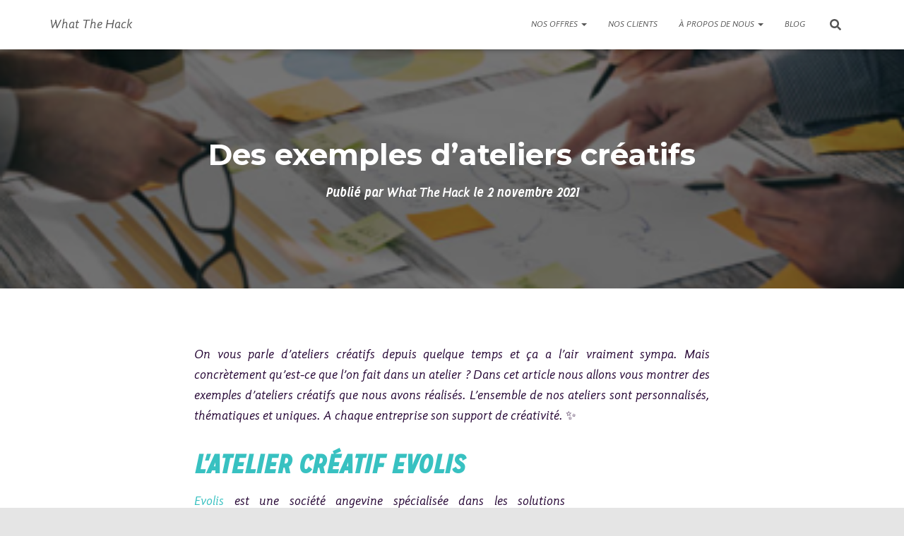

--- FILE ---
content_type: text/html; charset=UTF-8
request_url: https://whatthehack.fr/ateliers-creatifs-exemples/
body_size: 20836
content:
<!DOCTYPE html>
<html dir="ltr" lang="fr-FR" prefix="og: https://ogp.me/ns#">
<head>
<meta charset='UTF-8'>
<meta name="viewport" content="width=device-width, initial-scale=1">
<link rel="profile" href="http://gmpg.org/xfn/11">
<!-- All in One SEO 4.6.5 - aioseo.com -->
<meta name="description" content="Cet article vous montre quelques exemples concrets d&#039;ateliers créatifs que WHAT THE HACK a pu organiser." />
<meta name="robots" content="max-image-preview:large" />
<link rel="canonical" href="https://whatthehack.fr/ateliers-creatifs-exemples/" />
<meta name="generator" content="All in One SEO (AIOSEO) 4.6.5" />
<meta property="og:locale" content="fr_FR" />
<meta property="og:site_name" content="What The Hack - WTH" />
<meta property="og:type" content="article" />
<meta property="og:title" content="Des exemples d’ateliers créatifs - What The Hack" />
<meta property="og:description" content="Cet article vous montre quelques exemples concrets d&#039;ateliers créatifs que WHAT THE HACK a pu organiser." />
<meta property="og:url" content="https://whatthehack.fr/ateliers-creatifs-exemples/" />
<meta property="article:published_time" content="2021-11-02T09:45:17+00:00" />
<meta property="article:modified_time" content="2022-09-28T08:03:51+00:00" />
<meta name="twitter:card" content="summary_large_image" />
<meta name="twitter:title" content="Des exemples d’ateliers créatifs - What The Hack" />
<meta name="twitter:description" content="Cet article vous montre quelques exemples concrets d&#039;ateliers créatifs que WHAT THE HACK a pu organiser." />
<script type="application/ld+json" class="aioseo-schema">
{"@context":"https:\/\/schema.org","@graph":[{"@type":"BlogPosting","@id":"https:\/\/whatthehack.fr\/ateliers-creatifs-exemples\/#blogposting","name":"Des exemples d\u2019ateliers cr\u00e9atifs - What The Hack","headline":"Des exemples d&rsquo;ateliers cr\u00e9atifs","author":{"@id":"https:\/\/whatthehack.fr\/author\/admin5321\/#author"},"publisher":{"@id":"https:\/\/whatthehack.fr\/#organization"},"image":{"@type":"ImageObject","url":"https:\/\/whatthehack.fr\/wp-content\/uploads\/2021\/11\/Capture-de\u0301cran-2021-11-19-a\u0300-16.25.43.png","width":382,"height":259,"caption":"Atelier creatif"},"datePublished":"2021-11-02T10:45:17+01:00","dateModified":"2022-09-28T10:03:51+02:00","inLanguage":"fr-FR","mainEntityOfPage":{"@id":"https:\/\/whatthehack.fr\/ateliers-creatifs-exemples\/#webpage"},"isPartOf":{"@id":"https:\/\/whatthehack.fr\/ateliers-creatifs-exemples\/#webpage"},"articleSection":"What The Hack"},{"@type":"BreadcrumbList","@id":"https:\/\/whatthehack.fr\/ateliers-creatifs-exemples\/#breadcrumblist","itemListElement":[{"@type":"ListItem","@id":"https:\/\/whatthehack.fr\/#listItem","position":1,"name":"Domicile","item":"https:\/\/whatthehack.fr\/","nextItem":"https:\/\/whatthehack.fr\/ateliers-creatifs-exemples\/#listItem"},{"@type":"ListItem","@id":"https:\/\/whatthehack.fr\/ateliers-creatifs-exemples\/#listItem","position":2,"name":"Des exemples d'ateliers cr\u00e9atifs","previousItem":"https:\/\/whatthehack.fr\/#listItem"}]},{"@type":"Organization","@id":"https:\/\/whatthehack.fr\/#organization","name":"What The Hack","description":"WTH","url":"https:\/\/whatthehack.fr\/"},{"@type":"Person","@id":"https:\/\/whatthehack.fr\/author\/admin5321\/#author","url":"https:\/\/whatthehack.fr\/author\/admin5321\/","name":"What The Hack"},{"@type":"WebPage","@id":"https:\/\/whatthehack.fr\/ateliers-creatifs-exemples\/#webpage","url":"https:\/\/whatthehack.fr\/ateliers-creatifs-exemples\/","name":"Des exemples d\u2019ateliers cr\u00e9atifs - What The Hack","description":"Cet article vous montre quelques exemples concrets d'ateliers cr\u00e9atifs que WHAT THE HACK a pu organiser.","inLanguage":"fr-FR","isPartOf":{"@id":"https:\/\/whatthehack.fr\/#website"},"breadcrumb":{"@id":"https:\/\/whatthehack.fr\/ateliers-creatifs-exemples\/#breadcrumblist"},"author":{"@id":"https:\/\/whatthehack.fr\/author\/admin5321\/#author"},"creator":{"@id":"https:\/\/whatthehack.fr\/author\/admin5321\/#author"},"image":{"@type":"ImageObject","url":"https:\/\/whatthehack.fr\/wp-content\/uploads\/2021\/11\/Capture-de\u0301cran-2021-11-19-a\u0300-16.25.43.png","@id":"https:\/\/whatthehack.fr\/ateliers-creatifs-exemples\/#mainImage","width":382,"height":259,"caption":"Atelier creatif"},"primaryImageOfPage":{"@id":"https:\/\/whatthehack.fr\/ateliers-creatifs-exemples\/#mainImage"},"datePublished":"2021-11-02T10:45:17+01:00","dateModified":"2022-09-28T10:03:51+02:00"},{"@type":"WebSite","@id":"https:\/\/whatthehack.fr\/#website","url":"https:\/\/whatthehack.fr\/","name":"What The Hack","description":"WTH","inLanguage":"fr-FR","publisher":{"@id":"https:\/\/whatthehack.fr\/#organization"}}]}
</script>
<!-- All in One SEO -->
<!-- This site is optimized with the Yoast SEO plugin v24.5 - https://yoast.com/wordpress/plugins/seo/ -->
<title>Des exemples d’ateliers créatifs - What The Hack</title>
<meta name="description" content="Retrouvez plusieurs exemples d&#039;ateliers créatifs que nous avons organisés. Ceux-ci ont été élaborés pour diverses thématiques." />
<link rel="canonical" href="https://whatthehack.fr/ateliers-creatifs-exemples/" />
<meta property="og:locale" content="fr_FR" />
<meta property="og:type" content="article" />
<meta property="og:title" content="Des exemples d&#039;ateliers créatifs - WHAT THE HACK" />
<meta property="og:description" content="Retrouvez plusieurs exemples d&#039;ateliers créatifs que nous avons organisés. Ceux-ci ont été élaborés pour diverses thématiques." />
<meta property="og:url" content="https://whatthehack.fr/ateliers-creatifs-exemples/" />
<meta property="og:site_name" content="What The Hack" />
<meta property="article:published_time" content="2021-11-02T09:45:17+00:00" />
<meta property="article:modified_time" content="2022-09-28T08:03:51+00:00" />
<meta property="og:image" content="https://whatthehack.fr/wp-content/uploads/2021/11/Capture-décran-2021-11-19-à-16.25.43.png" />
<meta property="og:image:width" content="382" />
<meta property="og:image:height" content="259" />
<meta property="og:image:type" content="image/png" />
<meta name="author" content="What The Hack" />
<meta name="twitter:card" content="summary_large_image" />
<script type="application/ld+json" class="yoast-schema-graph">{"@context":"https://schema.org","@graph":[{"@type":"WebPage","@id":"https://whatthehack.fr/ateliers-creatifs-exemples/","url":"https://whatthehack.fr/ateliers-creatifs-exemples/","name":"Des exemples d'ateliers créatifs - WHAT THE HACK","isPartOf":{"@id":"https://whatthehack.fr/#website"},"primaryImageOfPage":{"@id":"https://whatthehack.fr/ateliers-creatifs-exemples/#primaryimage"},"image":{"@id":"https://whatthehack.fr/ateliers-creatifs-exemples/#primaryimage"},"thumbnailUrl":"https://whatthehack.fr/wp-content/uploads/2021/11/Capture-décran-2021-11-19-à-16.25.43.png","datePublished":"2021-11-02T09:45:17+00:00","dateModified":"2022-09-28T08:03:51+00:00","author":{"@id":"https://whatthehack.fr/#/schema/person/03581499f6be25d89e2e15b6da16b11c"},"description":"Retrouvez plusieurs exemples d'ateliers créatifs que nous avons organisés. Ceux-ci ont été élaborés pour diverses thématiques.","breadcrumb":{"@id":"https://whatthehack.fr/ateliers-creatifs-exemples/#breadcrumb"},"inLanguage":"fr-FR","potentialAction":[{"@type":"ReadAction","target":["https://whatthehack.fr/ateliers-creatifs-exemples/"]}]},{"@type":"ImageObject","inLanguage":"fr-FR","@id":"https://whatthehack.fr/ateliers-creatifs-exemples/#primaryimage","url":"https://whatthehack.fr/wp-content/uploads/2021/11/Capture-décran-2021-11-19-à-16.25.43.png","contentUrl":"https://whatthehack.fr/wp-content/uploads/2021/11/Capture-décran-2021-11-19-à-16.25.43.png","width":382,"height":259,"caption":"Atelier creatif"},{"@type":"BreadcrumbList","@id":"https://whatthehack.fr/ateliers-creatifs-exemples/#breadcrumb","itemListElement":[{"@type":"ListItem","position":1,"name":"Home","item":"https://whatthehack.fr/"},{"@type":"ListItem","position":2,"name":"Blog","item":"https://whatthehack.fr/blog/"},{"@type":"ListItem","position":3,"name":"Des exemples d&#8217;ateliers créatifs"}]},{"@type":"WebSite","@id":"https://whatthehack.fr/#website","url":"https://whatthehack.fr/","name":"What The Hack","description":"WTH","potentialAction":[{"@type":"SearchAction","target":{"@type":"EntryPoint","urlTemplate":"https://whatthehack.fr/?s={search_term_string}"},"query-input":{"@type":"PropertyValueSpecification","valueRequired":true,"valueName":"search_term_string"}}],"inLanguage":"fr-FR"},{"@type":"Person","@id":"https://whatthehack.fr/#/schema/person/03581499f6be25d89e2e15b6da16b11c","name":"What The Hack","url":"https://whatthehack.fr/author/admin5321/"}]}</script>
<!-- / Yoast SEO plugin. -->
<link rel='dns-prefetch' href='//fonts.googleapis.com' />
<link rel="alternate" type="application/rss+xml" title="What The Hack &raquo; Flux" href="https://whatthehack.fr/feed/" />
<link rel="alternate" type="application/rss+xml" title="What The Hack &raquo; Flux des commentaires" href="https://whatthehack.fr/comments/feed/" />
<!-- This site uses the Google Analytics by MonsterInsights plugin v9.5.3 - Using Analytics tracking - https://www.monsterinsights.com/ -->
<script src="//www.googletagmanager.com/gtag/js?id=G-64BDV3N76K"  data-cfasync="false" data-wpfc-render="false" type="text/javascript" async></script>
<script data-cfasync="false" data-wpfc-render="false" type="text/javascript">
var mi_version = '9.5.3';
var mi_track_user = true;
var mi_no_track_reason = '';
var MonsterInsightsDefaultLocations = {"page_location":"https:\/\/whatthehack.fr\/ateliers-creatifs-exemples\/"};
if ( typeof MonsterInsightsPrivacyGuardFilter === 'function' ) {
var MonsterInsightsLocations = (typeof MonsterInsightsExcludeQuery === 'object') ? MonsterInsightsPrivacyGuardFilter( MonsterInsightsExcludeQuery ) : MonsterInsightsPrivacyGuardFilter( MonsterInsightsDefaultLocations );
} else {
var MonsterInsightsLocations = (typeof MonsterInsightsExcludeQuery === 'object') ? MonsterInsightsExcludeQuery : MonsterInsightsDefaultLocations;
}
var disableStrs = [
'ga-disable-G-64BDV3N76K',
];
/* Function to detect opted out users */
function __gtagTrackerIsOptedOut() {
for (var index = 0; index < disableStrs.length; index++) {
if (document.cookie.indexOf(disableStrs[index] + '=true') > -1) {
return true;
}
}
return false;
}
/* Disable tracking if the opt-out cookie exists. */
if (__gtagTrackerIsOptedOut()) {
for (var index = 0; index < disableStrs.length; index++) {
window[disableStrs[index]] = true;
}
}
/* Opt-out function */
function __gtagTrackerOptout() {
for (var index = 0; index < disableStrs.length; index++) {
document.cookie = disableStrs[index] + '=true; expires=Thu, 31 Dec 2099 23:59:59 UTC; path=/';
window[disableStrs[index]] = true;
}
}
if ('undefined' === typeof gaOptout) {
function gaOptout() {
__gtagTrackerOptout();
}
}
window.dataLayer = window.dataLayer || [];
window.MonsterInsightsDualTracker = {
helpers: {},
trackers: {},
};
if (mi_track_user) {
function __gtagDataLayer() {
dataLayer.push(arguments);
}
function __gtagTracker(type, name, parameters) {
if (!parameters) {
parameters = {};
}
if (parameters.send_to) {
__gtagDataLayer.apply(null, arguments);
return;
}
if (type === 'event') {
parameters.send_to = monsterinsights_frontend.v4_id;
var hookName = name;
if (typeof parameters['event_category'] !== 'undefined') {
hookName = parameters['event_category'] + ':' + name;
}
if (typeof MonsterInsightsDualTracker.trackers[hookName] !== 'undefined') {
MonsterInsightsDualTracker.trackers[hookName](parameters);
} else {
__gtagDataLayer('event', name, parameters);
}
} else {
__gtagDataLayer.apply(null, arguments);
}
}
__gtagTracker('js', new Date());
__gtagTracker('set', {
'developer_id.dZGIzZG': true,
});
if ( MonsterInsightsLocations.page_location ) {
__gtagTracker('set', MonsterInsightsLocations);
}
__gtagTracker('config', 'G-64BDV3N76K', {"forceSSL":"true","link_attribution":"true"} );
window.gtag = __gtagTracker;										(function () {
/* https://developers.google.com/analytics/devguides/collection/analyticsjs/ */
/* ga and __gaTracker compatibility shim. */
var noopfn = function () {
return null;
};
var newtracker = function () {
return new Tracker();
};
var Tracker = function () {
return null;
};
var p = Tracker.prototype;
p.get = noopfn;
p.set = noopfn;
p.send = function () {
var args = Array.prototype.slice.call(arguments);
args.unshift('send');
__gaTracker.apply(null, args);
};
var __gaTracker = function () {
var len = arguments.length;
if (len === 0) {
return;
}
var f = arguments[len - 1];
if (typeof f !== 'object' || f === null || typeof f.hitCallback !== 'function') {
if ('send' === arguments[0]) {
var hitConverted, hitObject = false, action;
if ('event' === arguments[1]) {
if ('undefined' !== typeof arguments[3]) {
hitObject = {
'eventAction': arguments[3],
'eventCategory': arguments[2],
'eventLabel': arguments[4],
'value': arguments[5] ? arguments[5] : 1,
}
}
}
if ('pageview' === arguments[1]) {
if ('undefined' !== typeof arguments[2]) {
hitObject = {
'eventAction': 'page_view',
'page_path': arguments[2],
}
}
}
if (typeof arguments[2] === 'object') {
hitObject = arguments[2];
}
if (typeof arguments[5] === 'object') {
Object.assign(hitObject, arguments[5]);
}
if ('undefined' !== typeof arguments[1].hitType) {
hitObject = arguments[1];
if ('pageview' === hitObject.hitType) {
hitObject.eventAction = 'page_view';
}
}
if (hitObject) {
action = 'timing' === arguments[1].hitType ? 'timing_complete' : hitObject.eventAction;
hitConverted = mapArgs(hitObject);
__gtagTracker('event', action, hitConverted);
}
}
return;
}
function mapArgs(args) {
var arg, hit = {};
var gaMap = {
'eventCategory': 'event_category',
'eventAction': 'event_action',
'eventLabel': 'event_label',
'eventValue': 'event_value',
'nonInteraction': 'non_interaction',
'timingCategory': 'event_category',
'timingVar': 'name',
'timingValue': 'value',
'timingLabel': 'event_label',
'page': 'page_path',
'location': 'page_location',
'title': 'page_title',
'referrer' : 'page_referrer',
};
for (arg in args) {
if (!(!args.hasOwnProperty(arg) || !gaMap.hasOwnProperty(arg))) {
hit[gaMap[arg]] = args[arg];
} else {
hit[arg] = args[arg];
}
}
return hit;
}
try {
f.hitCallback();
} catch (ex) {
}
};
__gaTracker.create = newtracker;
__gaTracker.getByName = newtracker;
__gaTracker.getAll = function () {
return [];
};
__gaTracker.remove = noopfn;
__gaTracker.loaded = true;
window['__gaTracker'] = __gaTracker;
})();
} else {
console.log("");
(function () {
function __gtagTracker() {
return null;
}
window['__gtagTracker'] = __gtagTracker;
window['gtag'] = __gtagTracker;
})();
}
</script>
<!-- / Google Analytics by MonsterInsights -->
<style id='cf-frontend-style-inline-css' type='text/css'>
@font-face {
font-family: 'Mission Gothic Regular';
font-weight: 400;
font-display: swap;
src: url('https://whatthehack.fr/wp-content/uploads/2018/06/Mission_Gothic_Regular.ttf') format('truetype');
}
@font-face {
font-family: 'Mission Gothic Bold Italic';
font-weight: 400;
font-display: swap;
src: url('https://whatthehack.fr/wp-content/uploads/2018/06/Mission-Gothic-Bold-Italic.ttf') format('truetype');
}
@font-face {
font-family: 'Gandhi Sans Italic';
font-weight: 400;
font-display: swap;
src: url('https://whatthehack.fr/wp-content/uploads/2018/06/GandhiSans-Italic.ttf') format('truetype');
}
@font-face {
font-family: 'Gandhi Sans Bold Italic';
font-weight: 400;
font-display: swap;
src: url('https://whatthehack.fr/wp-content/uploads/2018/06/GandhiSans-BoldItalic.ttf') format('truetype');
}
</style>
<!-- <link rel='stylesheet' id='bootstrap-css' href='https://whatthehack.fr/wp-content/themes/hestia/assets/bootstrap/css/bootstrap.min.css?ver=1.0.2' type='text/css' media='all' /> -->
<!-- <link rel='stylesheet' id='hestia-font-sizes-css' href='https://whatthehack.fr/wp-content/themes/hestia/assets/css/font-sizes.min.css?ver=3.1.8' type='text/css' media='all' /> -->
<link rel="stylesheet" type="text/css" href="//whatthehack.fr/wp-content/cache/wpfc-minified/fpt66j2u/oxzh.css" media="all"/>
<style id='classic-theme-styles-inline-css' type='text/css'>
/*! This file is auto-generated */
.wp-block-button__link{color:#fff;background-color:#32373c;border-radius:9999px;box-shadow:none;text-decoration:none;padding:calc(.667em + 2px) calc(1.333em + 2px);font-size:1.125em}.wp-block-file__button{background:#32373c;color:#fff;text-decoration:none}
</style>
<style id='global-styles-inline-css' type='text/css'>
body{--wp--preset--color--black: #000000;--wp--preset--color--cyan-bluish-gray: #abb8c3;--wp--preset--color--white: #ffffff;--wp--preset--color--pale-pink: #f78da7;--wp--preset--color--vivid-red: #cf2e2e;--wp--preset--color--luminous-vivid-orange: #ff6900;--wp--preset--color--luminous-vivid-amber: #fcb900;--wp--preset--color--light-green-cyan: #7bdcb5;--wp--preset--color--vivid-green-cyan: #00d084;--wp--preset--color--pale-cyan-blue: #8ed1fc;--wp--preset--color--vivid-cyan-blue: #0693e3;--wp--preset--color--vivid-purple: #9b51e0;--wp--preset--color--accent: #38c1c1;--wp--preset--color--background-color: #e5e5e5;--wp--preset--color--header-gradient: #38c1c1;--wp--preset--gradient--vivid-cyan-blue-to-vivid-purple: linear-gradient(135deg,rgba(6,147,227,1) 0%,rgb(155,81,224) 100%);--wp--preset--gradient--light-green-cyan-to-vivid-green-cyan: linear-gradient(135deg,rgb(122,220,180) 0%,rgb(0,208,130) 100%);--wp--preset--gradient--luminous-vivid-amber-to-luminous-vivid-orange: linear-gradient(135deg,rgba(252,185,0,1) 0%,rgba(255,105,0,1) 100%);--wp--preset--gradient--luminous-vivid-orange-to-vivid-red: linear-gradient(135deg,rgba(255,105,0,1) 0%,rgb(207,46,46) 100%);--wp--preset--gradient--very-light-gray-to-cyan-bluish-gray: linear-gradient(135deg,rgb(238,238,238) 0%,rgb(169,184,195) 100%);--wp--preset--gradient--cool-to-warm-spectrum: linear-gradient(135deg,rgb(74,234,220) 0%,rgb(151,120,209) 20%,rgb(207,42,186) 40%,rgb(238,44,130) 60%,rgb(251,105,98) 80%,rgb(254,248,76) 100%);--wp--preset--gradient--blush-light-purple: linear-gradient(135deg,rgb(255,206,236) 0%,rgb(152,150,240) 100%);--wp--preset--gradient--blush-bordeaux: linear-gradient(135deg,rgb(254,205,165) 0%,rgb(254,45,45) 50%,rgb(107,0,62) 100%);--wp--preset--gradient--luminous-dusk: linear-gradient(135deg,rgb(255,203,112) 0%,rgb(199,81,192) 50%,rgb(65,88,208) 100%);--wp--preset--gradient--pale-ocean: linear-gradient(135deg,rgb(255,245,203) 0%,rgb(182,227,212) 50%,rgb(51,167,181) 100%);--wp--preset--gradient--electric-grass: linear-gradient(135deg,rgb(202,248,128) 0%,rgb(113,206,126) 100%);--wp--preset--gradient--midnight: linear-gradient(135deg,rgb(2,3,129) 0%,rgb(40,116,252) 100%);--wp--preset--font-size--small: 13px;--wp--preset--font-size--medium: 20px;--wp--preset--font-size--large: 36px;--wp--preset--font-size--x-large: 42px;--wp--preset--spacing--20: 0.44rem;--wp--preset--spacing--30: 0.67rem;--wp--preset--spacing--40: 1rem;--wp--preset--spacing--50: 1.5rem;--wp--preset--spacing--60: 2.25rem;--wp--preset--spacing--70: 3.38rem;--wp--preset--spacing--80: 5.06rem;--wp--preset--shadow--natural: 6px 6px 9px rgba(0, 0, 0, 0.2);--wp--preset--shadow--deep: 12px 12px 50px rgba(0, 0, 0, 0.4);--wp--preset--shadow--sharp: 6px 6px 0px rgba(0, 0, 0, 0.2);--wp--preset--shadow--outlined: 6px 6px 0px -3px rgba(255, 255, 255, 1), 6px 6px rgba(0, 0, 0, 1);--wp--preset--shadow--crisp: 6px 6px 0px rgba(0, 0, 0, 1);}:where(.is-layout-flex){gap: 0.5em;}:where(.is-layout-grid){gap: 0.5em;}body .is-layout-flex{display: flex;}body .is-layout-flex{flex-wrap: wrap;align-items: center;}body .is-layout-flex > *{margin: 0;}body .is-layout-grid{display: grid;}body .is-layout-grid > *{margin: 0;}:where(.wp-block-columns.is-layout-flex){gap: 2em;}:where(.wp-block-columns.is-layout-grid){gap: 2em;}:where(.wp-block-post-template.is-layout-flex){gap: 1.25em;}:where(.wp-block-post-template.is-layout-grid){gap: 1.25em;}.has-black-color{color: var(--wp--preset--color--black) !important;}.has-cyan-bluish-gray-color{color: var(--wp--preset--color--cyan-bluish-gray) !important;}.has-white-color{color: var(--wp--preset--color--white) !important;}.has-pale-pink-color{color: var(--wp--preset--color--pale-pink) !important;}.has-vivid-red-color{color: var(--wp--preset--color--vivid-red) !important;}.has-luminous-vivid-orange-color{color: var(--wp--preset--color--luminous-vivid-orange) !important;}.has-luminous-vivid-amber-color{color: var(--wp--preset--color--luminous-vivid-amber) !important;}.has-light-green-cyan-color{color: var(--wp--preset--color--light-green-cyan) !important;}.has-vivid-green-cyan-color{color: var(--wp--preset--color--vivid-green-cyan) !important;}.has-pale-cyan-blue-color{color: var(--wp--preset--color--pale-cyan-blue) !important;}.has-vivid-cyan-blue-color{color: var(--wp--preset--color--vivid-cyan-blue) !important;}.has-vivid-purple-color{color: var(--wp--preset--color--vivid-purple) !important;}.has-black-background-color{background-color: var(--wp--preset--color--black) !important;}.has-cyan-bluish-gray-background-color{background-color: var(--wp--preset--color--cyan-bluish-gray) !important;}.has-white-background-color{background-color: var(--wp--preset--color--white) !important;}.has-pale-pink-background-color{background-color: var(--wp--preset--color--pale-pink) !important;}.has-vivid-red-background-color{background-color: var(--wp--preset--color--vivid-red) !important;}.has-luminous-vivid-orange-background-color{background-color: var(--wp--preset--color--luminous-vivid-orange) !important;}.has-luminous-vivid-amber-background-color{background-color: var(--wp--preset--color--luminous-vivid-amber) !important;}.has-light-green-cyan-background-color{background-color: var(--wp--preset--color--light-green-cyan) !important;}.has-vivid-green-cyan-background-color{background-color: var(--wp--preset--color--vivid-green-cyan) !important;}.has-pale-cyan-blue-background-color{background-color: var(--wp--preset--color--pale-cyan-blue) !important;}.has-vivid-cyan-blue-background-color{background-color: var(--wp--preset--color--vivid-cyan-blue) !important;}.has-vivid-purple-background-color{background-color: var(--wp--preset--color--vivid-purple) !important;}.has-black-border-color{border-color: var(--wp--preset--color--black) !important;}.has-cyan-bluish-gray-border-color{border-color: var(--wp--preset--color--cyan-bluish-gray) !important;}.has-white-border-color{border-color: var(--wp--preset--color--white) !important;}.has-pale-pink-border-color{border-color: var(--wp--preset--color--pale-pink) !important;}.has-vivid-red-border-color{border-color: var(--wp--preset--color--vivid-red) !important;}.has-luminous-vivid-orange-border-color{border-color: var(--wp--preset--color--luminous-vivid-orange) !important;}.has-luminous-vivid-amber-border-color{border-color: var(--wp--preset--color--luminous-vivid-amber) !important;}.has-light-green-cyan-border-color{border-color: var(--wp--preset--color--light-green-cyan) !important;}.has-vivid-green-cyan-border-color{border-color: var(--wp--preset--color--vivid-green-cyan) !important;}.has-pale-cyan-blue-border-color{border-color: var(--wp--preset--color--pale-cyan-blue) !important;}.has-vivid-cyan-blue-border-color{border-color: var(--wp--preset--color--vivid-cyan-blue) !important;}.has-vivid-purple-border-color{border-color: var(--wp--preset--color--vivid-purple) !important;}.has-vivid-cyan-blue-to-vivid-purple-gradient-background{background: var(--wp--preset--gradient--vivid-cyan-blue-to-vivid-purple) !important;}.has-light-green-cyan-to-vivid-green-cyan-gradient-background{background: var(--wp--preset--gradient--light-green-cyan-to-vivid-green-cyan) !important;}.has-luminous-vivid-amber-to-luminous-vivid-orange-gradient-background{background: var(--wp--preset--gradient--luminous-vivid-amber-to-luminous-vivid-orange) !important;}.has-luminous-vivid-orange-to-vivid-red-gradient-background{background: var(--wp--preset--gradient--luminous-vivid-orange-to-vivid-red) !important;}.has-very-light-gray-to-cyan-bluish-gray-gradient-background{background: var(--wp--preset--gradient--very-light-gray-to-cyan-bluish-gray) !important;}.has-cool-to-warm-spectrum-gradient-background{background: var(--wp--preset--gradient--cool-to-warm-spectrum) !important;}.has-blush-light-purple-gradient-background{background: var(--wp--preset--gradient--blush-light-purple) !important;}.has-blush-bordeaux-gradient-background{background: var(--wp--preset--gradient--blush-bordeaux) !important;}.has-luminous-dusk-gradient-background{background: var(--wp--preset--gradient--luminous-dusk) !important;}.has-pale-ocean-gradient-background{background: var(--wp--preset--gradient--pale-ocean) !important;}.has-electric-grass-gradient-background{background: var(--wp--preset--gradient--electric-grass) !important;}.has-midnight-gradient-background{background: var(--wp--preset--gradient--midnight) !important;}.has-small-font-size{font-size: var(--wp--preset--font-size--small) !important;}.has-medium-font-size{font-size: var(--wp--preset--font-size--medium) !important;}.has-large-font-size{font-size: var(--wp--preset--font-size--large) !important;}.has-x-large-font-size{font-size: var(--wp--preset--font-size--x-large) !important;}
.wp-block-navigation a:where(:not(.wp-element-button)){color: inherit;}
:where(.wp-block-post-template.is-layout-flex){gap: 1.25em;}:where(.wp-block-post-template.is-layout-grid){gap: 1.25em;}
:where(.wp-block-columns.is-layout-flex){gap: 2em;}:where(.wp-block-columns.is-layout-grid){gap: 2em;}
.wp-block-pullquote{font-size: 1.5em;line-height: 1.6;}
</style>
<!-- <link rel='stylesheet' id='contact-form-7-css' href='https://whatthehack.fr/wp-content/plugins/contact-form-7/includes/css/styles.css?ver=5.9.8' type='text/css' media='all' /> -->
<!-- <link rel='stylesheet' id='hestia_style-css' href='https://whatthehack.fr/wp-content/themes/hestia/style.min.css?ver=3.1.8' type='text/css' media='all' /> -->
<link rel="stylesheet" type="text/css" href="//whatthehack.fr/wp-content/cache/wpfc-minified/23d2t2rz/oxzh.css" media="all"/>
<style id='hestia_style-inline-css' type='text/css'>
div.wpforms-container-full .wpforms-form div.wpforms-field input.wpforms-error{border:none}div.wpforms-container .wpforms-form input[type=date],div.wpforms-container .wpforms-form input[type=datetime],div.wpforms-container .wpforms-form input[type=datetime-local],div.wpforms-container .wpforms-form input[type=email],div.wpforms-container .wpforms-form input[type=month],div.wpforms-container .wpforms-form input[type=number],div.wpforms-container .wpforms-form input[type=password],div.wpforms-container .wpforms-form input[type=range],div.wpforms-container .wpforms-form input[type=search],div.wpforms-container .wpforms-form input[type=tel],div.wpforms-container .wpforms-form input[type=text],div.wpforms-container .wpforms-form input[type=time],div.wpforms-container .wpforms-form input[type=url],div.wpforms-container .wpforms-form input[type=week],div.wpforms-container .wpforms-form select,div.wpforms-container .wpforms-form textarea,.nf-form-cont input:not([type=button]),div.wpforms-container .wpforms-form .form-group.is-focused .form-control{box-shadow:none}div.wpforms-container .wpforms-form input[type=date],div.wpforms-container .wpforms-form input[type=datetime],div.wpforms-container .wpforms-form input[type=datetime-local],div.wpforms-container .wpforms-form input[type=email],div.wpforms-container .wpforms-form input[type=month],div.wpforms-container .wpforms-form input[type=number],div.wpforms-container .wpforms-form input[type=password],div.wpforms-container .wpforms-form input[type=range],div.wpforms-container .wpforms-form input[type=search],div.wpforms-container .wpforms-form input[type=tel],div.wpforms-container .wpforms-form input[type=text],div.wpforms-container .wpforms-form input[type=time],div.wpforms-container .wpforms-form input[type=url],div.wpforms-container .wpforms-form input[type=week],div.wpforms-container .wpforms-form select,div.wpforms-container .wpforms-form textarea,.nf-form-cont input:not([type=button]){background-image:linear-gradient(#9c27b0,#9c27b0),linear-gradient(#d2d2d2,#d2d2d2);float:none;border:0;border-radius:0;background-color:transparent;background-repeat:no-repeat;background-position:center bottom,center calc(100% - 1px);background-size:0 2px,100% 1px;font-weight:400;transition:background 0s ease-out}div.wpforms-container .wpforms-form .form-group.is-focused .form-control{outline:none;background-size:100% 2px,100% 1px;transition-duration:0.3s}div.wpforms-container .wpforms-form input[type=date].form-control,div.wpforms-container .wpforms-form input[type=datetime].form-control,div.wpforms-container .wpforms-form input[type=datetime-local].form-control,div.wpforms-container .wpforms-form input[type=email].form-control,div.wpforms-container .wpforms-form input[type=month].form-control,div.wpforms-container .wpforms-form input[type=number].form-control,div.wpforms-container .wpforms-form input[type=password].form-control,div.wpforms-container .wpforms-form input[type=range].form-control,div.wpforms-container .wpforms-form input[type=search].form-control,div.wpforms-container .wpforms-form input[type=tel].form-control,div.wpforms-container .wpforms-form input[type=text].form-control,div.wpforms-container .wpforms-form input[type=time].form-control,div.wpforms-container .wpforms-form input[type=url].form-control,div.wpforms-container .wpforms-form input[type=week].form-control,div.wpforms-container .wpforms-form select.form-control,div.wpforms-container .wpforms-form textarea.form-control{border:none;padding:7px 0;font-size:14px}div.wpforms-container .wpforms-form .wpforms-field-select select{border-radius:3px}div.wpforms-container .wpforms-form .wpforms-field-number input[type=number]{background-image:none;border-radius:3px}div.wpforms-container .wpforms-form button[type=submit].wpforms-submit,div.wpforms-container .wpforms-form button[type=submit].wpforms-submit:hover{color:#fff;border:none}.home div.wpforms-container-full .wpforms-form{margin-left:15px;margin-right:15px}div.wpforms-container-full .wpforms-form .wpforms-field{padding:0 0 24px 0 !important}div.wpforms-container-full .wpforms-form .wpforms-submit-container{text-align:right}div.wpforms-container-full .wpforms-form .wpforms-submit-container button{text-transform:uppercase}div.wpforms-container-full .wpforms-form textarea{border:none !important}div.wpforms-container-full .wpforms-form textarea:focus{border-width:0 !important}.home div.wpforms-container .wpforms-form textarea{background-image:linear-gradient(#9c27b0,#9c27b0),linear-gradient(#d2d2d2,#d2d2d2);background-color:transparent;background-repeat:no-repeat;background-position:center bottom,center calc(100% - 1px);background-size:0 2px,100% 1px}@media only screen and(max-width:768px){.wpforms-container-full .wpforms-form .wpforms-one-half,.wpforms-container-full .wpforms-form button{width:100% !important;margin-left:0 !important}.wpforms-container-full .wpforms-form .wpforms-submit-container{text-align:center}}div.wpforms-container .wpforms-form input:focus,div.wpforms-container .wpforms-form select:focus{border:none}.elementor-page .hestia-about>.container{width:100%}.elementor-page .pagebuilder-section{padding:0}.elementor-page .title-in-content,.elementor-page .image-in-page{display:none}.home.elementor-page .main-raised>section.hestia-about{overflow:visible}.elementor-editor-active .navbar{pointer-events:none}.elementor-editor-active #elementor.elementor-edit-mode .elementor-element-overlay{z-index:1000000}.elementor-page.page-template-template-fullwidth .blog-post-wrapper>.container{width:100%}.elementor-page.page-template-template-fullwidth .blog-post-wrapper>.container .col-md-12{padding:0}.elementor-page.page-template-template-fullwidth article.section{padding:0}.elementor-text-editor p,.elementor-text-editor h1,.elementor-text-editor h2,.elementor-text-editor h3,.elementor-text-editor h4,.elementor-text-editor h5,.elementor-text-editor h6{font-size:inherit}.footer-big .footer-menu li a[href*="facebook.com"],.footer-big .footer-menu li a[href*="twitter.com"],.footer-big .footer-menu li a[href*="pinterest.com"],.footer-big .footer-menu li a[href*="google.com"],.footer-big .footer-menu li a[href*="linkedin.com"],.footer-big .footer-menu li a[href*="dribbble.com"],.footer-big .footer-menu li a[href*="github.com"],.footer-big .footer-menu li a[href*="youtube.com"],.footer-big .footer-menu li a[href*="instagram.com"],.footer-big .footer-menu li a[href*="reddit.com"],.footer-big .footer-menu li a[href*="tumblr.com"],.footer-big .footer-menu li a[href*="behance.com"],.footer-big .footer-menu li a[href*="snapchat.com"],.footer-big .footer-menu li a[href*="deviantart.com"],.footer-big .footer-menu li a[href*="vimeo.com"]{color:transparent;font-size:0;padding:10px}.footer-big .footer-menu li a[href*="facebook.com"]:hover,.footer-big .footer-menu li a[href*="twitter.com"]:hover,.footer-big .footer-menu li a[href*="pinterest.com"]:hover,.footer-big .footer-menu li a[href*="google.com"]:hover,.footer-big .footer-menu li a[href*="linkedin.com"]:hover,.footer-big .footer-menu li a[href*="dribbble.com"]:hover,.footer-big .footer-menu li a[href*="github.com"]:hover,.footer-big .footer-menu li a[href*="youtube.com"]:hover,.footer-big .footer-menu li a[href*="instagram.com"]:hover,.footer-big .footer-menu li a[href*="reddit.com"]:hover,.footer-big .footer-menu li a[href*="tumblr.com"]:hover,.footer-big .footer-menu li a[href*="behance.com"]:hover,.footer-big .footer-menu li a[href*="snapchat.com"]:hover,.footer-big .footer-menu li a[href*="deviantart.com"]:hover,.footer-big .footer-menu li a[href*="vimeo.com"]:hover{opacity:1 !important}.footer-big .footer-menu li a[href*="facebook.com"]:hover:before{color:#3b5998}.footer-big .footer-menu li a[href*="twitter.com"]:hover:before{color:#000}.footer-big .footer-menu li a[href*="pinterest.com"]:hover:before{color:#cc2127}.footer-big .footer-menu li a[href*="google.com"]:hover:before{color:#dd4b39}.footer-big .footer-menu li a[href*="linkedin.com"]:hover:before{color:#0976b4}.footer-big .footer-menu li a[href*="dribbble.com"]:hover:before{color:#ea4c89}.footer-big .footer-menu li a[href*="github.com"]:hover:before{color:#000}.footer-big .footer-menu li a[href*="youtube.com"]:hover:before{color:#e52d27}.footer-big .footer-menu li a[href*="instagram.com"]:hover:before{color:#125688}.footer-big .footer-menu li a[href*="reddit.com"]:hover:before{color:#ff4500}.footer-big .footer-menu li a[href*="tumblr.com"]:hover:before{color:#35465c}.footer-big .footer-menu li a[href*="behance.com"]:hover:before{color:#1769ff}.footer-big .footer-menu li a[href*="snapchat.com"]:hover:before{color:#fffc00}.footer-big .footer-menu li a[href*="deviantart.com"]:hover:before{color:#05cc47}.footer-big .footer-menu li a[href*="vimeo.com"]:hover:before{color:#1ab7ea}.footer-big .footer-menu li a[href*="facebook.com"]:before,.footer-big .footer-menu li a[href*="twitter.com"]:before,.footer-big .footer-menu li a[href*="pinterest.com"]:before,.footer-big .footer-menu li a[href*="google.com"]:before,.footer-big .footer-menu li a[href*="linkedin.com"]:before,.footer-big .footer-menu li a[href*="dribbble.com"]:before,.footer-big .footer-menu li a[href*="github.com"]:before,.footer-big .footer-menu li a[href*="youtube.com"]:before,.footer-big .footer-menu li a[href*="instagram.com"]:before,.footer-big .footer-menu li a[href*="reddit.com"]:before,.footer-big .footer-menu li a[href*="tumblr.com"]:before,.footer-big .footer-menu li a[href*="behance.com"]:before,.footer-big .footer-menu li a[href*="snapchat.com"]:before,.footer-big .footer-menu li a[href*="deviantart.com"]:before,.footer-big .footer-menu li a[href*="vimeo.com"]:before{font-family:"Font Awesome 5 Brands";font-weight:900;color:#3c4858;font-size:16px}.footer-black .footer-menu li a[href*="facebook.com"]:before,.footer-black .footer-menu li a[href*="twitter.com"]:before,.footer-black .footer-menu li a[href*="pinterest.com"]:before,.footer-black .footer-menu li a[href*="google.com"]:before,.footer-black .footer-menu li a[href*="linkedin.com"]:before,.footer-black .footer-menu li a[href*="dribbble.com"]:before,.footer-black .footer-menu li a[href*="github.com"]:before,.footer-black .footer-menu li a[href*="youtube.com"]:before,.footer-black .footer-menu li a[href*="instagram.com"]:before,.footer-black .footer-menu li a[href*="reddit.com"]:before,.footer-black .footer-menu li a[href*="tumblr.com"]:before,.footer-black .footer-menu li a[href*="behance.com"]:before,.footer-black .footer-menu li a[href*="snapchat.com"]:before,.footer-black .footer-menu li a[href*="deviantart.com"]:before,.footer-black .footer-menu li a[href*="vimeo.com"]:before{color:#fff}.footer-big .footer-menu li a[href*="facebook.com"]:before{content:""}.footer-big .footer-menu li a[href*="twitter.com"]:before{content:""}.footer-big .footer-menu li a[href*="pinterest.com"]:before{content:""}.footer-big .footer-menu li a[href*="google.com"]:before{content:""}.footer-big .footer-menu li a[href*="linkedin.com"]:before{content:""}.footer-big .footer-menu li a[href*="dribbble.com"]:before{content:""}.footer-big .footer-menu li a[href*="github.com"]:before{content:""}.footer-big .footer-menu li a[href*="youtube.com"]:before{content:""}.footer-big .footer-menu li a[href*="instagram.com"]:before{content:""}.footer-big .footer-menu li a[href*="reddit.com"]:before{content:""}.footer-big .footer-menu li a[href*="tumblr.com"]:before{content:""}.footer-big .footer-menu li a[href*="behance.com"]:before{content:""}.footer-big .footer-menu li a[href*="snapchat.com"]:before{content:""}.footer-big .footer-menu li a[href*="deviantart.com"]:before{content:""}.footer-big .footer-menu li a[href*="vimeo.com"]:before{content:""}
.hestia-top-bar,.hestia-top-bar .widget.widget_shopping_cart .cart_list{background-color:#363537}.hestia-top-bar .widget .label-floating input[type=search]:-webkit-autofill{-webkit-box-shadow:inset 0 0 0 9999px #363537}.hestia-top-bar,.hestia-top-bar .widget .label-floating input[type=search],.hestia-top-bar .widget.widget_search form.form-group:before,.hestia-top-bar .widget.widget_product_search form.form-group:before,.hestia-top-bar .widget.widget_shopping_cart:before{color:#fff}.hestia-top-bar .widget .label-floating input[type=search]{-webkit-text-fill-color:#fff !important}.hestia-top-bar div.widget.widget_shopping_cart:before,.hestia-top-bar .widget.widget_product_search form.form-group:before,.hestia-top-bar .widget.widget_search form.form-group:before{background-color:#fff}.hestia-top-bar a,.hestia-top-bar .top-bar-nav li a{color:#fff}.hestia-top-bar ul li a[href*="mailto:"]:before,.hestia-top-bar ul li a[href*="tel:"]:before{background-color:#fff}.hestia-top-bar a:hover,.hestia-top-bar .top-bar-nav li a:hover{color:#eee}.hestia-top-bar ul li:hover a[href*="mailto:"]:before,.hestia-top-bar ul li:hover a[href*="tel:"]:before{background-color:#eee}
a,.navbar .dropdown-menu li:hover>a,.navbar .dropdown-menu li:focus>a,.navbar .dropdown-menu li:active>a,.navbar .navbar-nav>li .dropdown-menu li:hover>a,body:not(.home) .navbar-default .navbar-nav>.active:not(.btn)>a,body:not(.home) .navbar-default .navbar-nav>.active:not(.btn)>a:hover,body:not(.home) .navbar-default .navbar-nav>.active:not(.btn)>a:focus,a:hover,.card-blog a.moretag:hover,.card-blog a.more-link:hover,.widget a:hover,.has-text-color.has-accent-color,p.has-text-color a{color:#38c1c1}.svg-text-color{fill:#38c1c1}.pagination span.current,.pagination span.current:focus,.pagination span.current:hover{border-color:#38c1c1}button,button:hover,.woocommerce .track_order button[type="submit"],.woocommerce .track_order button[type="submit"]:hover,div.wpforms-container .wpforms-form button[type=submit].wpforms-submit,div.wpforms-container .wpforms-form button[type=submit].wpforms-submit:hover,input[type="button"],input[type="button"]:hover,input[type="submit"],input[type="submit"]:hover,input#searchsubmit,.pagination span.current,.pagination span.current:focus,.pagination span.current:hover,.btn.btn-primary,.btn.btn-primary:link,.btn.btn-primary:hover,.btn.btn-primary:focus,.btn.btn-primary:active,.btn.btn-primary.active,.btn.btn-primary.active:focus,.btn.btn-primary.active:hover,.btn.btn-primary:active:hover,.btn.btn-primary:active:focus,.btn.btn-primary:active:hover,.hestia-sidebar-open.btn.btn-rose,.hestia-sidebar-close.btn.btn-rose,.hestia-sidebar-open.btn.btn-rose:hover,.hestia-sidebar-close.btn.btn-rose:hover,.hestia-sidebar-open.btn.btn-rose:focus,.hestia-sidebar-close.btn.btn-rose:focus,.label.label-primary,.hestia-work .portfolio-item:nth-child(6n+1) .label,.nav-cart .nav-cart-content .widget .buttons .button,.has-accent-background-color[class*="has-background"]{background-color:#38c1c1}@media(max-width:768px){.navbar-default .navbar-nav>li>a:hover,.navbar-default .navbar-nav>li>a:focus,.navbar .navbar-nav .dropdown .dropdown-menu li a:hover,.navbar .navbar-nav .dropdown .dropdown-menu li a:focus,.navbar button.navbar-toggle:hover,.navbar .navbar-nav li:hover>a i{color:#38c1c1}}body:not(.woocommerce-page) button:not([class^="fl-"]):not(.hestia-scroll-to-top):not(.navbar-toggle):not(.close),body:not(.woocommerce-page) .button:not([class^="fl-"]):not(hestia-scroll-to-top):not(.navbar-toggle):not(.add_to_cart_button):not(.product_type_grouped):not(.product_type_external),div.wpforms-container .wpforms-form button[type=submit].wpforms-submit,input[type="submit"],input[type="button"],.btn.btn-primary,.widget_product_search button[type="submit"],.hestia-sidebar-open.btn.btn-rose,.hestia-sidebar-close.btn.btn-rose,.everest-forms button[type=submit].everest-forms-submit-button{-webkit-box-shadow:0 2px 2px 0 rgba(56,193,193,0.14),0 3px 1px -2px rgba(56,193,193,0.2),0 1px 5px 0 rgba(56,193,193,0.12);box-shadow:0 2px 2px 0 rgba(56,193,193,0.14),0 3px 1px -2px rgba(56,193,193,0.2),0 1px 5px 0 rgba(56,193,193,0.12)}.card .header-primary,.card .content-primary,.everest-forms button[type=submit].everest-forms-submit-button{background:#38c1c1}body:not(.woocommerce-page) .button:not([class^="fl-"]):not(.hestia-scroll-to-top):not(.navbar-toggle):not(.add_to_cart_button):hover,body:not(.woocommerce-page) button:not([class^="fl-"]):not(.hestia-scroll-to-top):not(.navbar-toggle):not(.close):hover,div.wpforms-container .wpforms-form button[type=submit].wpforms-submit:hover,input[type="submit"]:hover,input[type="button"]:hover,input#searchsubmit:hover,.widget_product_search button[type="submit"]:hover,.pagination span.current,.btn.btn-primary:hover,.btn.btn-primary:focus,.btn.btn-primary:active,.btn.btn-primary.active,.btn.btn-primary:active:focus,.btn.btn-primary:active:hover,.hestia-sidebar-open.btn.btn-rose:hover,.hestia-sidebar-close.btn.btn-rose:hover,.pagination span.current:hover,.everest-forms button[type=submit].everest-forms-submit-button:hover,.everest-forms button[type=submit].everest-forms-submit-button:focus,.everest-forms button[type=submit].everest-forms-submit-button:active{-webkit-box-shadow:0 14px 26px -12px rgba(56,193,193,0.42),0 4px 23px 0 rgba(0,0,0,0.12),0 8px 10px -5px rgba(56,193,193,0.2);box-shadow:0 14px 26px -12px rgba(56,193,193,0.42),0 4px 23px 0 rgba(0,0,0,0.12),0 8px 10px -5px rgba(56,193,193,0.2);color:#fff}.form-group.is-focused .form-control{background-image:-webkit-gradient(linear,left top,left bottom,from(#38c1c1),to(#38c1c1)),-webkit-gradient(linear,left top,left bottom,from(#d2d2d2),to(#d2d2d2));background-image:-webkit-linear-gradient(linear,left top,left bottom,from(#38c1c1),to(#38c1c1)),-webkit-linear-gradient(linear,left top,left bottom,from(#d2d2d2),to(#d2d2d2));background-image:linear-gradient(linear,left top,left bottom,from(#38c1c1),to(#38c1c1)),linear-gradient(linear,left top,left bottom,from(#d2d2d2),to(#d2d2d2))}.navbar:not(.navbar-transparent) li:not(.btn):hover>a,.navbar li.on-section:not(.btn)>a,.navbar.full-screen-menu.navbar-transparent li:not(.btn):hover>a,.navbar.full-screen-menu .navbar-toggle:hover,.navbar:not(.navbar-transparent) .nav-cart:hover,.navbar:not(.navbar-transparent) .hestia-toggle-search:hover{color:#38c1c1}.header-filter-gradient{background:linear-gradient(45deg,rgba(56,193,193,1) 0,rgb(122,221,172) 100%)}.has-text-color.has-header-gradient-color{color:#38c1c1}.has-header-gradient-background-color[class*="has-background"]{background-color:#38c1c1}.has-text-color.has-background-color-color{color:#e5e5e5}.has-background-color-background-color[class*="has-background"]{background-color:#e5e5e5}
.btn.btn-primary:not(.colored-button):not(.btn-left):not(.btn-right):not(.btn-just-icon):not(.menu-item),input[type="submit"]:not(.search-submit),body:not(.woocommerce-account) .woocommerce .button.woocommerce-Button,.woocommerce .product button.button,.woocommerce .product button.button.alt,.woocommerce .product #respond input#submit,.woocommerce-cart .blog-post .woocommerce .cart-collaterals .cart_totals .checkout-button,.woocommerce-checkout #payment #place_order,.woocommerce-account.woocommerce-page button.button,.woocommerce .track_order button[type="submit"],.nav-cart .nav-cart-content .widget .buttons .button,.woocommerce a.button.wc-backward,body.woocommerce .wccm-catalog-item a.button,body.woocommerce a.wccm-button.button,form.woocommerce-form-coupon button.button,div.wpforms-container .wpforms-form button[type=submit].wpforms-submit,div.woocommerce a.button.alt,div.woocommerce table.my_account_orders .button,.btn.colored-button,.btn.btn-left,.btn.btn-right,.btn:not(.colored-button):not(.btn-left):not(.btn-right):not(.btn-just-icon):not(.menu-item):not(.hestia-sidebar-open):not(.hestia-sidebar-close){padding-top:15px;padding-bottom:15px;padding-left:33px;padding-right:33px}
.btn.btn-primary:not(.colored-button):not(.btn-left):not(.btn-right):not(.btn-just-icon):not(.menu-item),input[type="submit"]:not(.search-submit),body:not(.woocommerce-account) .woocommerce .button.woocommerce-Button,.woocommerce .product button.button,.woocommerce .product button.button.alt,.woocommerce .product #respond input#submit,.woocommerce-cart .blog-post .woocommerce .cart-collaterals .cart_totals .checkout-button,.woocommerce-checkout #payment #place_order,.woocommerce-account.woocommerce-page button.button,.woocommerce .track_order button[type="submit"],.nav-cart .nav-cart-content .widget .buttons .button,.woocommerce a.button.wc-backward,body.woocommerce .wccm-catalog-item a.button,body.woocommerce a.wccm-button.button,form.woocommerce-form-coupon button.button,div.wpforms-container .wpforms-form button[type=submit].wpforms-submit,div.woocommerce a.button.alt,div.woocommerce table.my_account_orders .button,input[type="submit"].search-submit,.hestia-view-cart-wrapper .added_to_cart.wc-forward,.woocommerce-product-search button,.woocommerce-cart .actions .button,#secondary div[id^=woocommerce_price_filter] .button,.woocommerce div[id^=woocommerce_widget_cart].widget .buttons .button,.searchform input[type=submit],.searchform button,.search-form:not(.media-toolbar-primary) input[type=submit],.search-form:not(.media-toolbar-primary) button,.woocommerce-product-search input[type=submit],.btn.colored-button,.btn.btn-left,.btn.btn-right,.btn:not(.colored-button):not(.btn-left):not(.btn-right):not(.btn-just-icon):not(.menu-item):not(.hestia-sidebar-open):not(.hestia-sidebar-close){border-radius:3px}
h1,h2,h3,h4,h5,h6,.hestia-title,.hestia-title.title-in-content,p.meta-in-content,.info-title,.card-title,.page-header.header-small .hestia-title,.page-header.header-small .title,.widget h5,.hestia-title,.title,.footer-brand,.footer-big h4,.footer-big h5,.media .media-heading,.carousel h1.hestia-title,.carousel h2.title,.carousel span.sub-title,.hestia-about h1,.hestia-about h2,.hestia-about h3,.hestia-about h4,.hestia-about h5{font-family:Montserrat}body,ul,.tooltip-inner{font-family:Montserrat}
@media(min-width:769px){.page-header.header-small .hestia-title,.page-header.header-small .title,h1.hestia-title.title-in-content,.main article.section .has-title-font-size{font-size:42px}}@media(max-width:768px){.page-header.header-small .hestia-title,.page-header.header-small .title,h1.hestia-title.title-in-content,.main article.section .has-title-font-size{font-size:26px}}@media(max-width:480px){.page-header.header-small .hestia-title,.page-header.header-small .title,h1.hestia-title.title-in-content,.main article.section .has-title-font-size{font-size:26px}}@media(min-width:769px){.single-post-wrap h1:not(.title-in-content),.page-content-wrap h1:not(.title-in-content),.page-template-template-fullwidth article h1:not(.title-in-content){font-size:42px}.single-post-wrap h2,.page-content-wrap h2,.page-template-template-fullwidth article h2,.main article.section .has-heading-font-size{font-size:37px}.single-post-wrap h3,.page-content-wrap h3,.page-template-template-fullwidth article h3{font-size:32px}.single-post-wrap h4,.page-content-wrap h4,.page-template-template-fullwidth article h4{font-size:27px}.single-post-wrap h5,.page-content-wrap h5,.page-template-template-fullwidth article h5{font-size:23px}.single-post-wrap h6,.page-content-wrap h6,.page-template-template-fullwidth article h6{font-size:18px}}@media(min-width:769px){.single-post-wrap,.page-content-wrap,.single-post-wrap ul,.page-content-wrap ul,.single-post-wrap ol,.page-content-wrap ol,.single-post-wrap dl,.page-content-wrap dl,.single-post-wrap table,.page-content-wrap table,.page-template-template-fullwidth article,.main article.section .has-body-font-size{font-size:18px}}@media(min-width:769px){#carousel-hestia-generic .hestia-title{font-size:42px}#carousel-hestia-generic span.sub-title{font-size:15px}#carousel-hestia-generic .btn{font-size:12px}}@media(min-width:769px){section.hestia-features .hestia-title,section.hestia-shop .hestia-title,section.hestia-work .hestia-title,section.hestia-team .hestia-title,section.hestia-pricing .hestia-title,section.hestia-ribbon .hestia-title,section.hestia-testimonials .hestia-title,section.hestia-subscribe h2.title,section.hestia-blogs .hestia-title,.section.related-posts .hestia-title,section.hestia-contact .hestia-title{font-size:37px}section.hestia-features .hestia-info h4.info-title,section.hestia-shop h4.card-title,section.hestia-team h4.card-title,section.hestia-testimonials h4.card-title,section.hestia-blogs h4.card-title,.section.related-posts h4.card-title,section.hestia-contact h4.card-title,section.hestia-contact .hestia-description h6{font-size:18px}section.hestia-work h4.card-title,section.hestia-contact .hestia-description h5{font-size:23px}section.hestia-contact .hestia-description h1{font-size:42px}section.hestia-contact .hestia-description h2{font-size:37px}section.hestia-contact .hestia-description h3{font-size:32px}section.hestia-contact .hestia-description h4{font-size:27px}}@media(min-width:769px){section.hestia-features h5.description,section.hestia-shop h5.description,section.hestia-work h5.description,section.hestia-team h5.description,section.hestia-testimonials h5.description,section.hestia-subscribe h5.subscribe-description,section.hestia-blogs h5.description,section.hestia-contact h5.description{font-size:18px}}@media(min-width:769px){section.hestia-team p.card-description,section.hestia-pricing p.text-gray,section.hestia-testimonials p.card-description,section.hestia-blogs p.card-description,.section.related-posts p.card-description,.hestia-contact p,section.hestia-features .hestia-info p,section.hestia-shop .card-description p{font-size:14px}section.hestia-shop h6.category,section.hestia-work .label-primary,section.hestia-team h6.category,section.hestia-pricing .card-pricing h6.category,section.hestia-testimonials h6.category,section.hestia-blogs h6.category,.section.related-posts h6.category{font-size:12px}}
</style>
<link rel='stylesheet' id='hestia-google-font-montserrat-css' href='//fonts.googleapis.com/css?family=Montserrat%3A300%2C400%2C500%2C700&#038;subset=latin&#038;ver=6.5.5' type='text/css' media='all' />
<style id='akismet-widget-style-inline-css' type='text/css'>
.a-stats {
--akismet-color-mid-green: #357b49;
--akismet-color-white: #fff;
--akismet-color-light-grey: #f6f7f7;
max-width: 350px;
width: auto;
}
.a-stats * {
all: unset;
box-sizing: border-box;
}
.a-stats strong {
font-weight: 600;
}
.a-stats a.a-stats__link,
.a-stats a.a-stats__link:visited,
.a-stats a.a-stats__link:active {
background: var(--akismet-color-mid-green);
border: none;
box-shadow: none;
border-radius: 8px;
color: var(--akismet-color-white);
cursor: pointer;
display: block;
font-family: -apple-system, BlinkMacSystemFont, 'Segoe UI', 'Roboto', 'Oxygen-Sans', 'Ubuntu', 'Cantarell', 'Helvetica Neue', sans-serif;
font-weight: 500;
padding: 12px;
text-align: center;
text-decoration: none;
transition: all 0.2s ease;
}
/* Extra specificity to deal with TwentyTwentyOne focus style */
.widget .a-stats a.a-stats__link:focus {
background: var(--akismet-color-mid-green);
color: var(--akismet-color-white);
text-decoration: none;
}
.a-stats a.a-stats__link:hover {
filter: brightness(110%);
box-shadow: 0 4px 12px rgba(0, 0, 0, 0.06), 0 0 2px rgba(0, 0, 0, 0.16);
}
.a-stats .count {
color: var(--akismet-color-white);
display: block;
font-size: 1.5em;
line-height: 1.4;
padding: 0 13px;
white-space: nowrap;
}
</style>
<!-- <link rel='stylesheet' id='elementor-icons-css' href='https://whatthehack.fr/wp-content/plugins/elementor/assets/lib/eicons/css/elementor-icons.min.css?ver=5.40.0' type='text/css' media='all' /> -->
<!-- <link rel='stylesheet' id='elementor-frontend-css' href='https://whatthehack.fr/wp-content/plugins/elementor/assets/css/frontend.min.css?ver=3.29.2' type='text/css' media='all' /> -->
<link rel="stylesheet" type="text/css" href="//whatthehack.fr/wp-content/cache/wpfc-minified/fxzvrpc/oxzh.css" media="all"/>
<link rel='stylesheet' id='elementor-post-1009-css' href='https://whatthehack.fr/wp-content/uploads/elementor/css/post-1009.css?ver=1734646730' type='text/css' media='all' />
<!-- <link rel='stylesheet' id='font-awesome-5-all-css' href='https://whatthehack.fr/wp-content/plugins/elementor/assets/lib/font-awesome/css/all.min.css?ver=3.29.2' type='text/css' media='all' /> -->
<!-- <link rel='stylesheet' id='font-awesome-4-shim-css' href='https://whatthehack.fr/wp-content/plugins/elementor/assets/lib/font-awesome/css/v4-shims.min.css?ver=3.29.2' type='text/css' media='all' /> -->
<!-- <link rel='stylesheet' id='widget-text-editor-css' href='https://whatthehack.fr/wp-content/plugins/elementor/assets/css/widget-text-editor.min.css?ver=3.29.2' type='text/css' media='all' /> -->
<!-- <link rel='stylesheet' id='widget-heading-css' href='https://whatthehack.fr/wp-content/plugins/elementor/assets/css/widget-heading.min.css?ver=3.29.2' type='text/css' media='all' /> -->
<!-- <link rel='stylesheet' id='widget-image-css' href='https://whatthehack.fr/wp-content/plugins/elementor/assets/css/widget-image.min.css?ver=3.29.2' type='text/css' media='all' /> -->
<!-- <link rel='stylesheet' id='widget-spacer-css' href='https://whatthehack.fr/wp-content/plugins/elementor/assets/css/widget-spacer.min.css?ver=3.29.2' type='text/css' media='all' /> -->
<link rel="stylesheet" type="text/css" href="//whatthehack.fr/wp-content/cache/wpfc-minified/lnehynkd/p18i.css" media="all"/>
<link rel='stylesheet' id='elementor-post-5208-css' href='https://whatthehack.fr/wp-content/uploads/elementor/css/post-5208.css?ver=1734651369' type='text/css' media='all' />
<script src='//whatthehack.fr/wp-content/cache/wpfc-minified/dhqjj1z0/oxzh.js' type="text/javascript"></script>
<!-- <script type="text/javascript" src="https://whatthehack.fr/wp-content/plugins/google-analytics-for-wordpress/assets/js/frontend-gtag.min.js?ver=9.5.3" id="monsterinsights-frontend-script-js" async="async" data-wp-strategy="async"></script> -->
<script data-cfasync="false" data-wpfc-render="false" type="text/javascript" id='monsterinsights-frontend-script-js-extra'>/* <![CDATA[ */
var monsterinsights_frontend = {"js_events_tracking":"true","download_extensions":"doc,pdf,ppt,zip,xls,docx,pptx,xlsx","inbound_paths":"[{\"path\":\"\\\/go\\\/\",\"label\":\"affiliate\"},{\"path\":\"\\\/recommend\\\/\",\"label\":\"affiliate\"}]","home_url":"https:\/\/whatthehack.fr","hash_tracking":"false","v4_id":"G-64BDV3N76K"};/* ]]> */
</script>
<script src='//whatthehack.fr/wp-content/cache/wpfc-minified/lagq0q3x/oxzh.js' type="text/javascript"></script>
<!-- <script type="text/javascript" src="https://whatthehack.fr/wp-includes/js/jquery/jquery.min.js?ver=3.7.1" id="jquery-core-js"></script> -->
<!-- <script type="text/javascript" src="https://whatthehack.fr/wp-includes/js/jquery/jquery-migrate.min.js?ver=3.4.1" id="jquery-migrate-js"></script> -->
<!-- <script type="text/javascript" src="https://whatthehack.fr/wp-content/plugins/elementor/assets/lib/font-awesome/js/v4-shims.min.js?ver=3.29.2" id="font-awesome-4-shim-js"></script> -->
<link rel="https://api.w.org/" href="https://whatthehack.fr/wp-json/" /><link rel="alternate" type="application/json" href="https://whatthehack.fr/wp-json/wp/v2/posts/5208" /><link rel="EditURI" type="application/rsd+xml" title="RSD" href="https://whatthehack.fr/xmlrpc.php?rsd" />
<meta name="generator" content="WordPress 6.5.5" />
<link rel='shortlink' href='https://whatthehack.fr/?p=5208' />
<link rel="alternate" type="application/json+oembed" href="https://whatthehack.fr/wp-json/oembed/1.0/embed?url=https%3A%2F%2Fwhatthehack.fr%2Fateliers-creatifs-exemples%2F" />
<link rel="alternate" type="text/xml+oembed" href="https://whatthehack.fr/wp-json/oembed/1.0/embed?url=https%3A%2F%2Fwhatthehack.fr%2Fateliers-creatifs-exemples%2F&#038;format=xml" />
<!-- GA Google Analytics @ https://m0n.co/ga -->
<script>
(function(i,s,o,g,r,a,m){i['GoogleAnalyticsObject']=r;i[r]=i[r]||function(){
(i[r].q=i[r].q||[]).push(arguments)},i[r].l=1*new Date();a=s.createElement(o),
m=s.getElementsByTagName(o)[0];a.async=1;a.src=g;m.parentNode.insertBefore(a,m)
})(window,document,'script','https://www.google-analytics.com/analytics.js','ga');
ga('create', 'UA-130556356-1', 'auto');
ga('send', 'pageview');
</script>
<!-- Global site tag (gtag.js) - Google Analytics -->
<script async src="https://www.googletagmanager.com/gtag/js?id=UA-130556356-1"></script>
<script>
window.dataLayer = window.dataLayer || [];
function gtag(){dataLayer.push(arguments);}
gtag('js', new Date());
gtag('config', 'UA-130556356-1');
</script>
<!-- Saisissez vos scripts ici -->		<script>
document.documentElement.className = document.documentElement.className.replace('no-js', 'js');
</script>
<style>
.no-js img.lazyload {
display: none;
}
figure.wp-block-image img.lazyloading {
min-width: 150px;
}
.lazyload, .lazyloading {
opacity: 0;
}
.lazyloaded {
opacity: 1;
transition: opacity 400ms;
transition-delay: 0ms;
}
</style>
<meta name="generator" content="Elementor 3.29.2; features: additional_custom_breakpoints, e_local_google_fonts; settings: css_print_method-external, google_font-enabled, font_display-auto">
<style>
.e-con.e-parent:nth-of-type(n+4):not(.e-lazyloaded):not(.e-no-lazyload),
.e-con.e-parent:nth-of-type(n+4):not(.e-lazyloaded):not(.e-no-lazyload) * {
background-image: none !important;
}
@media screen and (max-height: 1024px) {
.e-con.e-parent:nth-of-type(n+3):not(.e-lazyloaded):not(.e-no-lazyload),
.e-con.e-parent:nth-of-type(n+3):not(.e-lazyloaded):not(.e-no-lazyload) * {
background-image: none !important;
}
}
@media screen and (max-height: 640px) {
.e-con.e-parent:nth-of-type(n+2):not(.e-lazyloaded):not(.e-no-lazyload),
.e-con.e-parent:nth-of-type(n+2):not(.e-lazyloaded):not(.e-no-lazyload) * {
background-image: none !important;
}
}
</style>
<style type="text/css" id="custom-background-css">
body.custom-background { background-color: #e5e5e5; }
</style>
<link rel="icon" href="https://whatthehack.fr/wp-content/uploads/2022/08/cropped-Logo-WTH-2-32x32.png" sizes="32x32" />
<link rel="icon" href="https://whatthehack.fr/wp-content/uploads/2022/08/cropped-Logo-WTH-2-192x192.png" sizes="192x192" />
<link rel="apple-touch-icon" href="https://whatthehack.fr/wp-content/uploads/2022/08/cropped-Logo-WTH-2-180x180.png" />
<meta name="msapplication-TileImage" content="https://whatthehack.fr/wp-content/uploads/2022/08/cropped-Logo-WTH-2-270x270.png" />
<style type="text/css" id="wp-custom-css">
#carousel-hestia-generic{
display: none;
}
#comments{
display: none;
}
.related-posts{
background-color: white;
}		</style>
</head>
<body class="post-template-default single single-post postid-5208 single-format-standard custom-background blog-post header-layout-default elementor-default elementor-kit-1009 elementor-page elementor-page-5208">
<div class="wrapper post-5208 post type-post status-publish format-standard has-post-thumbnail hentry category-what-the-hack default ">
<header class="header ">
<div style="display: none"></div>		<nav class="navbar navbar-default navbar-fixed-top  hestia_left navbar-not-transparent">
<div class="container">
<div class="navbar-header">
<div class="title-logo-wrapper">
<a class="navbar-brand" href="https://whatthehack.fr/"
title="What The Hack">
<p>What The Hack</p></a>
</div>
<div class="navbar-toggle-wrapper">
<button type="button" class="navbar-toggle" data-toggle="collapse" data-target="#main-navigation">
<span class="icon-bar"></span><span class="icon-bar"></span><span class="icon-bar"></span>				<span class="sr-only">Déplier la navigation</span>
</button>
</div>
</div>
<div id="main-navigation" class="collapse navbar-collapse"><ul id="menu-what-the-hack" class="nav navbar-nav"><li id="menu-item-6418" class="menu-item menu-item-type-custom menu-item-object-custom menu-item-has-children menu-item-6418 dropdown"><a title="Nos offres" href="#" class="dropdown-toggle">Nos offres <span class="caret-wrap"><span class="caret"><svg aria-hidden="true" focusable="false" data-prefix="fas" data-icon="chevron-down" class="svg-inline--fa fa-chevron-down fa-w-14" role="img" xmlns="http://www.w3.org/2000/svg" viewBox="0 0 448 512"><path d="M207.029 381.476L12.686 187.132c-9.373-9.373-9.373-24.569 0-33.941l22.667-22.667c9.357-9.357 24.522-9.375 33.901-.04L224 284.505l154.745-154.021c9.379-9.335 24.544-9.317 33.901.04l22.667 22.667c9.373 9.373 9.373 24.569 0 33.941L240.971 381.476c-9.373 9.372-24.569 9.372-33.942 0z"></path></svg></span></span></a>
<ul role="menu" class="dropdown-menu">
<li id="menu-item-1866" class="menu-item menu-item-type-post_type menu-item-object-page menu-item-1866"><a title="Hackathon" href="https://whatthehack.fr/hackathons/">Hackathon</a></li>
<li id="menu-item-1871" class="menu-item menu-item-type-post_type menu-item-object-page menu-item-1871"><a title="Ateliers" href="https://whatthehack.fr/ateliers-creatifs-angers/">Ateliers</a></li>
<li id="menu-item-6264" class="menu-item menu-item-type-post_type menu-item-object-page menu-item-6264"><a title="Évènements en ligne" href="https://whatthehack.fr/evenements-en-ligne/">Évènements en ligne</a></li>
<li id="menu-item-11009" class="menu-item menu-item-type-post_type menu-item-object-page menu-item-11009"><a title="Studio by HackLab" href="https://whatthehack.fr/st/">Studio by HackLab</a></li>
</ul>
</li>
<li id="menu-item-7675" class="menu-item menu-item-type-post_type menu-item-object-page menu-item-7675"><a title="Nos clients" href="https://whatthehack.fr/nos-clients-2/">Nos clients</a></li>
<li id="menu-item-5694" class="menu-item menu-item-type-post_type menu-item-object-page menu-item-has-children menu-item-5694 dropdown"><a title="À propos de nous" href="https://whatthehack.fr/what-the-hack/" class="dropdown-toggle">À propos de nous <span class="caret-wrap"><span class="caret"><svg aria-hidden="true" focusable="false" data-prefix="fas" data-icon="chevron-down" class="svg-inline--fa fa-chevron-down fa-w-14" role="img" xmlns="http://www.w3.org/2000/svg" viewBox="0 0 448 512"><path d="M207.029 381.476L12.686 187.132c-9.373-9.373-9.373-24.569 0-33.941l22.667-22.667c9.357-9.357 24.522-9.375 33.901-.04L224 284.505l154.745-154.021c9.379-9.335 24.544-9.317 33.901.04l22.667 22.667c9.373 9.373 9.373 24.569 0 33.941L240.971 381.476c-9.373 9.372-24.569 9.372-33.942 0z"></path></svg></span></span></a>
<ul role="menu" class="dropdown-menu">
<li id="menu-item-4149" class="menu-item menu-item-type-post_type menu-item-object-page menu-item-4149"><a title="Nos vidéos" href="https://whatthehack.fr/videos-evenements-creatifs/">Nos vidéos</a></li>
<li id="menu-item-5751" class="menu-item menu-item-type-post_type menu-item-object-page menu-item-5751"><a title="Livres Blancs" href="https://whatthehack.fr/livres-blancs/">Livres Blancs</a></li>
<li id="menu-item-291" class="header-button-contrast menu-item menu-item-type-post_type menu-item-object-page menu-item-291"><a title="Contact" href="https://whatthehack.fr/contact-what-the-hack/">Contact</a></li>
</ul>
</li>
<li id="menu-item-287" class="menu-item menu-item-type-post_type menu-item-object-page current_page_parent menu-item-287"><a title="Blog" href="https://whatthehack.fr/blog/">Blog</a></li>
<li class="hestia-search-in-menu"><div class="hestia-nav-search"><form role="search" method="get" class="search-form" action="https://whatthehack.fr/">
<label>
<span class="screen-reader-text">Rechercher :</span>
<input type="search" class="search-field" placeholder="Rechercher…" value="" name="s" />
</label>
<input type="submit" class="search-submit" value="Rechercher" />
</form></div><a class="hestia-toggle-search"><svg xmlns="http://www.w3.org/2000/svg" viewBox="0 0 512 512" width="16" height="16"><path d="M505 442.7L405.3 343c-4.5-4.5-10.6-7-17-7H372c27.6-35.3 44-79.7 44-128C416 93.1 322.9 0 208 0S0 93.1 0 208s93.1 208 208 208c48.3 0 92.7-16.4 128-44v16.3c0 6.4 2.5 12.5 7 17l99.7 99.7c9.4 9.4 24.6 9.4 33.9 0l28.3-28.3c9.4-9.4 9.4-24.6.1-34zM208 336c-70.7 0-128-57.2-128-128 0-70.7 57.2-128 128-128 70.7 0 128 57.2 128 128 0 70.7-57.2 128-128 128z"></path></svg></a></li></ul></div>			</div>
</nav>
</header>
<div id="primary" class=" page-header header-small" data-parallax="active" ><div class="container"><div class="row"><div class="col-md-10 col-md-offset-1 text-center"><h1 class="hestia-title entry-title">Des exemples d&rsquo;ateliers créatifs</h1><h4 class="author">Publié par <a href="https://whatthehack.fr/author/admin5321/" class="vcard author"><strong class="fn">What The Hack</strong></a> le <time class="entry-date published" datetime="2021-11-02T10:45:17+01:00" content="2021-11-02">2 novembre 2021</time><time class="updated hestia-hidden" datetime="2022-09-28T10:03:51+02:00">2 novembre 2021</time></h4></div></div></div><div class="header-filter lazyload" style="background-image:inherit;" data-bg-image="url(https://whatthehack.fr/wp-content/uploads/2021/11/Capture-décran-2021-11-19-à-16.25.43.png)"></div></div>
<div class="main ">
<div class="blog-post blog-post-wrapper">
<div class="container">
<article id="post-5208" class="section section-text">
<div class="row">
<div class="col-md-8 single-post-container col-md-offset-2" data-layout="full-width">
<div class="single-post-wrap entry-content">		<div data-elementor-type="wp-post" data-elementor-id="5208" class="elementor elementor-5208">
<section class="elementor-section elementor-top-section elementor-element elementor-element-76b1bb5 elementor-section-boxed elementor-section-height-default elementor-section-height-default" data-id="76b1bb5" data-element_type="section">
<div class="elementor-container elementor-column-gap-default">
<div class="elementor-column elementor-col-100 elementor-top-column elementor-element elementor-element-6b5177d" data-id="6b5177d" data-element_type="column">
<div class="elementor-widget-wrap elementor-element-populated">
<div class="elementor-element elementor-element-22561e7 elementor-widget elementor-widget-text-editor" data-id="22561e7" data-element_type="widget" data-widget_type="text-editor.default">
<div class="elementor-widget-container">
<p><span style="font-weight: 400;">On vous parle d’ateliers créatifs depuis quelque temps et ça a l’air vraiment sympa. Mais concrètement qu’est-ce que l’on fait dans un atelier ? Dans cet article nous allons vous montrer des exemples d&rsquo;ateliers créatifs que nous avons réalisés. L’ensemble de nos ateliers sont personnalisés, thématiques et uniques. A chaque entreprise son support de créativité. ✨</span></p>								</div>
</div>
</div>
</div>
</div>
</section>
<section class="elementor-section elementor-top-section elementor-element elementor-element-1b3caa5 elementor-section-boxed elementor-section-height-default elementor-section-height-default" data-id="1b3caa5" data-element_type="section">
<div class="elementor-container elementor-column-gap-default">
<div class="elementor-column elementor-col-100 elementor-top-column elementor-element elementor-element-1c3792b" data-id="1c3792b" data-element_type="column">
<div class="elementor-widget-wrap elementor-element-populated">
<div class="elementor-element elementor-element-0c2bda1 elementor-widget elementor-widget-heading" data-id="0c2bda1" data-element_type="widget" data-widget_type="heading.default">
<div class="elementor-widget-container">
<h2 class="elementor-heading-title elementor-size-default">l'atelier créatif evolis</h2>				</div>
</div>
<div class="elementor-element elementor-element-61ee9ce elementor-widget elementor-widget-text-editor" data-id="61ee9ce" data-element_type="widget" data-widget_type="text-editor.default">
<div class="elementor-widget-container">
<p><span style="font-weight: 400;"><a href="https://www.evolis.com/" target="_blank" rel="noopener"><img decoding="async" data-src="https://whatthehack.fr/wp-content/uploads/2021/10/Capture-décran-2021-10-27-à-11.14.16-300x122.png" alt="LOGO EVOLIS" width="181" height="74" class="wp-image-5278 alignright lazyload" data-srcset="https://whatthehack.fr/wp-content/uploads/2021/10/Capture-décran-2021-10-27-à-11.14.16-300x122.png 300w, https://whatthehack.fr/wp-content/uploads/2021/10/Capture-décran-2021-10-27-à-11.14.16.png 463w" data-sizes="(max-width: 181px) 100vw, 181px" src="[data-uri]" style="--smush-placeholder-width: 181px; --smush-placeholder-aspect-ratio: 181/74;" />Evolis</a> est une société angevine spécialisée dans les solutions d’impression et de personnalisation de cartes plastique et badges d’identification.</span><span style="font-weight: 400;"> En 2019, ils nous ont sollicités pour préparer les 20 ans de l’entreprise. </span><span style="font-weight: 400;">L’idée était simple : trouver le maximum d’idées d’activités à mettre en place pour les 20 ans de l’entreprise. Ces idées devaient s’adresser aux collaborateurs, aux fournisseurs, aux partenaires, aux clients… Nous avons donc créé un support pour réfléchir à toutes ces idées de façon ordonnée. Et ce, par type de destinataires puis par type d’idées : idée que la direction n’acceptera jamais, la plus manuelle, la plus festive&#8230; 🥳</span></p>								</div>
</div>
</div>
</div>
</div>
</section>
<section class="elementor-section elementor-top-section elementor-element elementor-element-0cff605 elementor-section-boxed elementor-section-height-default elementor-section-height-default" data-id="0cff605" data-element_type="section">
<div class="elementor-container elementor-column-gap-default">
<div class="elementor-column elementor-col-100 elementor-top-column elementor-element elementor-element-d9c8904" data-id="d9c8904" data-element_type="column">
<div class="elementor-widget-wrap elementor-element-populated">
<div class="elementor-element elementor-element-f6a0c44 elementor-widget elementor-widget-heading" data-id="f6a0c44" data-element_type="widget" data-widget_type="heading.default">
<div class="elementor-widget-container">
<h2 class="elementor-heading-title elementor-size-default">l'atelier grdf santé/sécurité</h2>				</div>
</div>
<div class="elementor-element elementor-element-3cc53e2 elementor-widget elementor-widget-text-editor" data-id="3cc53e2" data-element_type="widget" data-widget_type="text-editor.default">
<div class="elementor-widget-container">
<p><span style="font-weight: 400;"><a href="https://www.grdf.fr/" target="_blank" rel="noopener"><img decoding="async" data-src="https://whatthehack.fr/wp-content/uploads/2021/10/LOGO-grdf-300x152.png" alt="Logo GRDF" width="134" height="68" class="wp-image-5269 alignleft lazyload" data-srcset="https://whatthehack.fr/wp-content/uploads/2021/10/LOGO-grdf-300x152.png 300w, https://whatthehack.fr/wp-content/uploads/2021/10/LOGO-grdf.png 315w" data-sizes="(max-width: 134px) 100vw, 134px" src="[data-uri]" style="--smush-placeholder-width: 134px; --smush-placeholder-aspect-ratio: 134/68;" />GRDF</a> est spécialisé dans la distribution de gaz naturel en France. Implantés dans de nombreuses villes en France, nous travaillons exclusivement avec l’équipe de GRDF Rennes. Avec eux nous avons réalisé divers ateliers avec diverses thématiques. Celles-ci étaient : le recrutement, la santé/sécurité au travail à travers la gestion des risques, la RSE… Nous avons déjà rédigé un article à ce sujet <a href="https://whatthehack.fr/exemple-ateliers-creatifs/" target="_blank" rel="noopener">par ici</a> où on vous en dit un peu plus sur les méthodes utilisées.</span></p>								</div>
</div>
<div class="elementor-element elementor-element-3ec8b2c elementor-widget elementor-widget-image" data-id="3ec8b2c" data-element_type="widget" data-widget_type="image.default">
<div class="elementor-widget-container">
<a href="https://whatthehack.fr/ateliers-mini-hack/" target="_blank">
<img fetchpriority="high" decoding="async" width="360" height="240" src="https://whatthehack.fr/wp-content/uploads/2021/10/1624004354091-360x240.jpeg" class="attachment-hestia-blog size-hestia-blog wp-image-5272" alt="GRDF - Atelier risques" />								</a>
</div>
</div>
</div>
</div>
</div>
</section>
<section class="elementor-section elementor-top-section elementor-element elementor-element-d179382 elementor-section-boxed elementor-section-height-default elementor-section-height-default" data-id="d179382" data-element_type="section">
<div class="elementor-container elementor-column-gap-default">
<div class="elementor-column elementor-col-100 elementor-top-column elementor-element elementor-element-8367ad4" data-id="8367ad4" data-element_type="column">
<div class="elementor-widget-wrap elementor-element-populated">
<div class="elementor-element elementor-element-e62d336 elementor-widget elementor-widget-heading" data-id="e62d336" data-element_type="widget" data-widget_type="heading.default">
<div class="elementor-widget-container">
<h2 class="elementor-heading-title elementor-size-default">L'ATELIER DES FRÈRES TOQUES SUR LA COMMUNICATION</h2>				</div>
</div>
<div class="elementor-element elementor-element-cef1ff8 elementor-widget elementor-widget-text-editor" data-id="cef1ff8" data-element_type="widget" data-widget_type="text-editor.default">
<div class="elementor-widget-container">
<p><span style="font-weight: 400;"><a href="https://www.frerestoque.fr/" target="_blank" rel="noopener"><img decoding="async" data-src="https://whatthehack.fr/wp-content/uploads/2021/10/unnamed-300x146.png" alt="Logo Les Frères Toque" width="184" height="90" class="alignright wp-image-5270 lazyload" data-srcset="https://whatthehack.fr/wp-content/uploads/2021/10/unnamed-300x146.png 300w, https://whatthehack.fr/wp-content/uploads/2021/10/unnamed.png 512w" data-sizes="(max-width: 184px) 100vw, 184px" src="[data-uri]" style="--smush-placeholder-width: 184px; --smush-placeholder-aspect-ratio: 184/90;" /></a>Vous connaissez les <a href="https://www.frerestoque.fr/" target="_blank" rel="noopener">Frères Toque</a> ? (<a href="https://whatthehack.fr/ateliers-creatifs-exemples/" target="_blank" rel="noopener">Voir l&rsquo;article ici</a>) <strong>François</strong> y a travaillé à son retour du tour du monde ! C&rsquo;est une entreprise angevine qui livre des repas de restaurants à domicile. La sélection des restaurants et le bien-être des salariés sont primordiaux pour assurer un service de qualité. Ainsi, ils nous ont sollicités pour un atelier créatif de 3H. Leur but ? Mieux communiquer sur la marque, mieux s’implanter dans de nouvelles villes et réfléchir différemment à leur stratégie de communication. Pour les challenger, nous avons décidé de les pousser à réfléchir à l’aide d’un support spécialement créé. Ainsi, ils ont dû trouver les meilleures idées pour communiquer : idée la plus simple, la plus chère, la plus sportive&#8230;</span></p>								</div>
</div>
<section class="elementor-section elementor-inner-section elementor-element elementor-element-8d018f6 elementor-section-boxed elementor-section-height-default elementor-section-height-default" data-id="8d018f6" data-element_type="section">
<div class="elementor-container elementor-column-gap-default">
<div class="elementor-column elementor-col-100 elementor-inner-column elementor-element elementor-element-f6f9e5c" data-id="f6f9e5c" data-element_type="column">
<div class="elementor-widget-wrap elementor-element-populated">
<div class="elementor-element elementor-element-444c002 elementor-widget elementor-widget-image" data-id="444c002" data-element_type="widget" data-widget_type="image.default">
<div class="elementor-widget-container">
<a href="https://whatthehack.fr/ateliers-mini-hack/" target="_blank">
<img decoding="async" width="360" height="240" data-src="https://whatthehack.fr/wp-content/uploads/2021/10/1629807977144-360x240.jpeg" class="attachment-hestia-blog size-hestia-blog wp-image-5273 lazyload" alt="Atelier Les Frères Toque" src="[data-uri]" style="--smush-placeholder-width: 360px; --smush-placeholder-aspect-ratio: 360/240;" />								</a>
</div>
</div>
</div>
</div>
</div>
</section>
</div>
</div>
</div>
</section>
<section class="elementor-section elementor-top-section elementor-element elementor-element-169055a elementor-section-boxed elementor-section-height-default elementor-section-height-default" data-id="169055a" data-element_type="section">
<div class="elementor-container elementor-column-gap-default">
<div class="elementor-column elementor-col-100 elementor-top-column elementor-element elementor-element-5cddcad" data-id="5cddcad" data-element_type="column">
<div class="elementor-widget-wrap elementor-element-populated">
<div class="elementor-element elementor-element-55f4426 elementor-widget elementor-widget-spacer" data-id="55f4426" data-element_type="widget" data-widget_type="spacer.default">
<div class="elementor-widget-container">
<div class="elementor-spacer">
<div class="elementor-spacer-inner"></div>
</div>
</div>
</div>
<div class="elementor-element elementor-element-b09793f elementor-widget elementor-widget-heading" data-id="b09793f" data-element_type="widget" data-widget_type="heading.default">
<div class="elementor-widget-container">
<h2 class="elementor-heading-title elementor-size-default">le classique mini-hack</h2>				</div>
</div>
<section class="elementor-section elementor-inner-section elementor-element elementor-element-ac41838 elementor-section-boxed elementor-section-height-default elementor-section-height-default" data-id="ac41838" data-element_type="section">
<div class="elementor-container elementor-column-gap-default">
<div class="elementor-column elementor-col-50 elementor-inner-column elementor-element elementor-element-e1f4af7" data-id="e1f4af7" data-element_type="column">
<div class="elementor-widget-wrap elementor-element-populated">
<div class="elementor-element elementor-element-8024696 elementor-widget elementor-widget-text-editor" data-id="8024696" data-element_type="widget" data-widget_type="text-editor.default">
<div class="elementor-widget-container">
<p><span style="font-weight: 400;">Récemment, nous avons mis en place des Ateliers Mini-Hack. Ils sont accessibles pour tous et auront lieu toutes les 6 semaines. Nous y avons même consacré un article ! Pour tout savoir <a href="https://whatthehack.fr/ateliers-mini-hack/" target="_blank" rel="noopener">c’est par ici</a>. Ainsi, un mini-hack classique est un atelier créatif clef en main. En effet, il s’agit d’un atelier que l’on a élaboré et qui s’adapte à tous types d’entreprise. Celui-ci est très facilement réalisable. L’idée est simple : demander aux participants de donner tous les mots qui leur passent par la tête. Ensuite, en équipe, ils doivent choisir deux de ces mots pour en faire un projet. Certaines contraintes et variantes sont possibles mais on ne vous dit pas tout. Inscrivez-vous à l’un de nos ateliers pour en savoir plus ! 😉</span></p>								</div>
</div>
</div>
</div>
<div class="elementor-column elementor-col-50 elementor-inner-column elementor-element elementor-element-d1177f3" data-id="d1177f3" data-element_type="column">
<div class="elementor-widget-wrap elementor-element-populated">
<div class="elementor-element elementor-element-3541139 elementor-widget elementor-widget-image" data-id="3541139" data-element_type="widget" data-widget_type="image.default">
<div class="elementor-widget-container">
<a href="https://whatthehack.fr/ateliers-mini-hack/" target="_blank">
<img decoding="async" width="908" height="1210" data-src="https://whatthehack.fr/wp-content/uploads/2021/10/1634106799130.jpeg" class="attachment-2048x2048 size-2048x2048 wp-image-5274 lazyload" alt="Mini-Hack" data-srcset="https://whatthehack.fr/wp-content/uploads/2021/10/1634106799130.jpeg 908w, https://whatthehack.fr/wp-content/uploads/2021/10/1634106799130-225x300.jpeg 225w, https://whatthehack.fr/wp-content/uploads/2021/10/1634106799130-768x1023.jpeg 768w" data-sizes="(max-width: 908px) 100vw, 908px" src="[data-uri]" style="--smush-placeholder-width: 908px; --smush-placeholder-aspect-ratio: 908/1210;" />								</a>
</div>
</div>
</div>
</div>
</div>
</section>
</div>
</div>
</div>
</section>
<section class="elementor-section elementor-top-section elementor-element elementor-element-80f527e elementor-section-boxed elementor-section-height-default elementor-section-height-default" data-id="80f527e" data-element_type="section">
<div class="elementor-container elementor-column-gap-default">
<div class="elementor-column elementor-col-100 elementor-top-column elementor-element elementor-element-dc723d3" data-id="dc723d3" data-element_type="column">
<div class="elementor-widget-wrap elementor-element-populated">
<div class="elementor-element elementor-element-d03beb2 elementor-widget elementor-widget-text-editor" data-id="d03beb2" data-element_type="widget" data-widget_type="text-editor.default">
<div class="elementor-widget-container">
<p><span style="font-weight: 400;">Ainsi à travers ces quelques exemples vous en savez un peu plus sur nos ateliers créatifs et ce qui est réalisable. N’hésitez pas à nous faire part de votre projet et nous vous guiderons dans la réussite de celui-ci, si nous sommes bien évidemment en capacité de le faire. </span></p>								</div>
</div>
</div>
</div>
</div>
</section>
</div>
</div>
<div class="section section-blog-info">
<div class="row">
<div class="col-md-6">
<div class="entry-categories">Catégories :						<span class="label label-primary"><a href="https://whatthehack.fr/category/what-the-hack/">What The Hack</a></span>					</div>
</div>
</div>
<hr>
</div>
</div>		</div>
</article>
</div>
</div>
</div>
<div class="section related-posts">
<div class="container">
<div class="row">
<div class="col-md-12">
<h2 class="hestia-title text-center">Articles similaires</h2>
<div class="row">
<div class="col-md-4">
<div class="card card-blog">
<div class="card-image">
<a href="https://whatthehack.fr/la-vision-en-entreprise/" title="La vision en entreprise">
<img width="360" height="240" data-src="https://whatthehack.fr/wp-content/uploads/2024/10/LANCEMENT-DES-PROJETS-CEE-360x240.png" class="attachment-hestia-blog size-hestia-blog wp-post-image lazyload" alt="" decoding="async" src="[data-uri]" style="--smush-placeholder-width: 360px; --smush-placeholder-aspect-ratio: 360/240;" />													</a>
</div>
<div class="content">
<h6 class="category text-info"><a href="https://whatthehack.fr/category/what-the-hack/" title="Voir tout les articles dans What The Hack" >What The Hack</a> </h6>
<h4 class="card-title">
<a class="blog-item-title-link" href="https://whatthehack.fr/la-vision-en-entreprise/" title="La vision en entreprise" rel="bookmark">
La vision en entreprise													</a>
</h4>
<p class="card-description">La vision, c&rsquo;est comme le saut en longueur, il faut viser loin et retomber sur ses pieds. Dans un environnement de plus en plus concurrentiel, les organisations doivent avoir une longueur d’avance, se projeter, anticiper<a class="moretag" href="https://whatthehack.fr/la-vision-en-entreprise/"> Lire la suite&hellip;</a></p>
</div>
</div>
</div>
<div class="col-md-4">
<div class="card card-blog">
<div class="card-image">
<a href="https://whatthehack.fr/linterview-de-maelle-destremau/" title="L&rsquo;interview de Maëlle Destremau">
<img width="360" height="240" data-src="https://whatthehack.fr/wp-content/uploads/2024/06/1-360x240.png" class="attachment-hestia-blog size-hestia-blog wp-post-image lazyload" alt="maëlle" decoding="async" src="[data-uri]" style="--smush-placeholder-width: 360px; --smush-placeholder-aspect-ratio: 360/240;" />													</a>
</div>
<div class="content">
<h6 class="category text-info"><a href="https://whatthehack.fr/category/what-the-hack/" title="Voir tout les articles dans What The Hack" >What The Hack</a> </h6>
<h4 class="card-title">
<a class="blog-item-title-link" href="https://whatthehack.fr/linterview-de-maelle-destremau/" title="L&rsquo;interview de Maëlle Destremau" rel="bookmark">
L&rsquo;interview de Maëlle Destremau													</a>
</h4>
<p class="card-description">Voici l'interview de Maëlle ! 
Notre toute dernière recrue qui a rejoint l'équipe il y a quelques semaines déjà !</p>
</div>
</div>
</div>
<div class="col-md-4">
<div class="card card-blog">
<div class="card-image">
<a href="https://whatthehack.fr/prototype-x-mvp/" title="Qu&rsquo;est-ce qu&rsquo;un prototype et un MVP ?">
<img width="360" height="240" data-src="https://whatthehack.fr/wp-content/uploads/2024/04/istockphoto-1446470674-612x612-1-360x240.jpeg" class="attachment-hestia-blog size-hestia-blog wp-post-image lazyload" alt="prototype x mvp" decoding="async" data-srcset="https://whatthehack.fr/wp-content/uploads/2024/04/istockphoto-1446470674-612x612-1-360x240.jpeg 360w, https://whatthehack.fr/wp-content/uploads/2024/04/istockphoto-1446470674-612x612-1-300x200.jpeg 300w, https://whatthehack.fr/wp-content/uploads/2024/04/istockphoto-1446470674-612x612-1.jpeg 612w" data-sizes="(max-width: 360px) 100vw, 360px" src="[data-uri]" style="--smush-placeholder-width: 360px; --smush-placeholder-aspect-ratio: 360/240;" />													</a>
</div>
<div class="content">
<h6 class="category text-info"><a href="https://whatthehack.fr/category/what-the-hack/" title="Voir tout les articles dans What The Hack" >What The Hack</a> </h6>
<h4 class="card-title">
<a class="blog-item-title-link" href="https://whatthehack.fr/prototype-x-mvp/" title="Qu&rsquo;est-ce qu&rsquo;un prototype et un MVP ?" rel="bookmark">
Qu&rsquo;est-ce qu&rsquo;un prototype et un MVP ?													</a>
</h4>
<p class="card-description">Les prototypes et les MVP jouent un rôle crucial dans le processus de création de produits innovants, mais c'est quoi exactement un prototype et un MVP ? </p>
</div>
</div>
</div>
</div>
</div>
</div>
</div>
</div>
				<footer class="footer footer-black footer-big">
<div class="container">
<div class="hestia-bottom-footer-content"><ul id="menu-social-menu" class="footer-menu pull-left"><li id="menu-item-6481" class="menu-item menu-item-type-custom menu-item-object-custom menu-item-6481"><a target="_blank" rel="noopener" href="https://www.instagram.com/whatthehackfr/?hl=fr">Instagram</a></li>
<li id="menu-item-289" class="menu-item menu-item-type-custom menu-item-object-custom menu-item-289"><a target="_blank" rel="noopener" href="https://www.linkedin.com/company/whatthehack/">linkedin</a></li>
<li id="menu-item-288" class="menu-item menu-item-type-custom menu-item-object-custom menu-item-288"><a target="_blank" rel="noopener" href="https://twitter.com/_What_The_Hack">twitter</a></li>
<li id="menu-item-348" class="menu-item menu-item-type-post_type menu-item-object-page menu-item-348"><a target="_blank" rel="noopener" href="https://whatthehack.fr/contact-what-the-hack/">conthackt@whatthehack.fr</a></li>
<li id="menu-item-709" class="menu-item menu-item-type-post_type menu-item-object-page menu-item-709"><a href="https://whatthehack.fr/mentions-legales/">Mentions légales</a></li>
</ul><div class="copyright pull-right">Hestia | Développé par <a href="https://themeisle.com%20" rel="nofollow">ThemeIsle</a></div></div>			</div>
</footer>
</div>
<button class="hestia-scroll-to-top">
<svg  xmlns="http://www.w3.org/2000/svg" viewBox="0 0 320 512" width="12.5px" height="20px"><path d="M177 255.7l136 136c9.4 9.4 9.4 24.6 0 33.9l-22.6 22.6c-9.4 9.4-24.6 9.4-33.9 0L160 351.9l-96.4 96.4c-9.4 9.4-24.6 9.4-33.9 0L7 425.7c-9.4-9.4-9.4-24.6 0-33.9l136-136c9.4-9.5 24.6-9.5 34-.1zm-34-192L7 199.7c-9.4 9.4-9.4 24.6 0 33.9l22.6 22.6c9.4 9.4 24.6 9.4 33.9 0l96.4-96.4 96.4 96.4c9.4 9.4 24.6 9.4 33.9 0l22.6-22.6c9.4-9.4 9.4-24.6 0-33.9l-136-136c-9.2-9.4-24.4-9.4-33.8 0z"></path></svg>
</button>
<script>
const lazyloadRunObserver = () => {
const lazyloadBackgrounds = document.querySelectorAll( `.e-con.e-parent:not(.e-lazyloaded)` );
const lazyloadBackgroundObserver = new IntersectionObserver( ( entries ) => {
entries.forEach( ( entry ) => {
if ( entry.isIntersecting ) {
let lazyloadBackground = entry.target;
if( lazyloadBackground ) {
lazyloadBackground.classList.add( 'e-lazyloaded' );
}
lazyloadBackgroundObserver.unobserve( entry.target );
}
});
}, { rootMargin: '200px 0px 200px 0px' } );
lazyloadBackgrounds.forEach( ( lazyloadBackground ) => {
lazyloadBackgroundObserver.observe( lazyloadBackground );
} );
};
const events = [
'DOMContentLoaded',
'elementor/lazyload/observe',
];
events.forEach( ( event ) => {
document.addEventListener( event, lazyloadRunObserver );
} );
</script>
<script type="text/javascript" src="https://whatthehack.fr/wp-includes/js/dist/vendor/wp-polyfill-inert.min.js?ver=3.1.2" id="wp-polyfill-inert-js"></script>
<script type="text/javascript" src="https://whatthehack.fr/wp-includes/js/dist/vendor/regenerator-runtime.min.js?ver=0.14.0" id="regenerator-runtime-js"></script>
<script type="text/javascript" src="https://whatthehack.fr/wp-includes/js/dist/vendor/wp-polyfill.min.js?ver=3.15.0" id="wp-polyfill-js"></script>
<script type="text/javascript" src="https://whatthehack.fr/wp-includes/js/dist/hooks.min.js?ver=2810c76e705dd1a53b18" id="wp-hooks-js"></script>
<script type="text/javascript" src="https://whatthehack.fr/wp-includes/js/dist/i18n.min.js?ver=5e580eb46a90c2b997e6" id="wp-i18n-js"></script>
<script type="text/javascript" id="wp-i18n-js-after">
/* <![CDATA[ */
wp.i18n.setLocaleData( { 'text direction\u0004ltr': [ 'ltr' ] } );
/* ]]> */
</script>
<script type="text/javascript" src="https://whatthehack.fr/wp-content/plugins/contact-form-7/includes/swv/js/index.js?ver=5.9.8" id="swv-js"></script>
<script type="text/javascript" id="contact-form-7-js-extra">
/* <![CDATA[ */
var wpcf7 = {"api":{"root":"https:\/\/whatthehack.fr\/wp-json\/","namespace":"contact-form-7\/v1"}};
/* ]]> */
</script>
<script type="text/javascript" id="contact-form-7-js-translations">
/* <![CDATA[ */
( function( domain, translations ) {
var localeData = translations.locale_data[ domain ] || translations.locale_data.messages;
localeData[""].domain = domain;
wp.i18n.setLocaleData( localeData, domain );
} )( "contact-form-7", {"translation-revision-date":"2024-10-17 17:27:10+0000","generator":"GlotPress\/4.0.1","domain":"messages","locale_data":{"messages":{"":{"domain":"messages","plural-forms":"nplurals=2; plural=n > 1;","lang":"fr"},"This contact form is placed in the wrong place.":["Ce formulaire de contact est plac\u00e9 dans un mauvais endroit."],"Error:":["Erreur\u00a0:"]}},"comment":{"reference":"includes\/js\/index.js"}} );
/* ]]> */
</script>
<script type="text/javascript" src="https://whatthehack.fr/wp-content/plugins/contact-form-7/includes/js/index.js?ver=5.9.8" id="contact-form-7-js"></script>
<script type="text/javascript" src="https://whatthehack.fr/wp-includes/js/comment-reply.min.js?ver=6.5.5" id="comment-reply-js" async="async" data-wp-strategy="async"></script>
<script type="text/javascript" src="https://whatthehack.fr/wp-content/themes/hestia/assets/bootstrap/js/bootstrap.min.js?ver=1.0.2" id="jquery-bootstrap-js"></script>
<script type="text/javascript" src="https://whatthehack.fr/wp-includes/js/jquery/ui/core.min.js?ver=1.13.2" id="jquery-ui-core-js"></script>
<script type="text/javascript" id="hestia_scripts-js-extra">
/* <![CDATA[ */
var requestpost = {"ajaxurl":"https:\/\/whatthehack.fr\/wp-admin\/admin-ajax.php","disable_autoslide":"","masonry":""};
/* ]]> */
</script>
<script type="text/javascript" src="https://whatthehack.fr/wp-content/themes/hestia/assets/js/script.min.js?ver=3.1.8" id="hestia_scripts-js"></script>
<script type="text/javascript" src="https://whatthehack.fr/wp-content/plugins/wp-smushit/app/assets/js/smush-lazy-load.min.js?ver=3.18.1" id="smush-lazy-load-js"></script>
<script type="text/javascript" src="https://whatthehack.fr/wp-content/plugins/elementor/assets/js/webpack.runtime.min.js?ver=3.29.2" id="elementor-webpack-runtime-js"></script>
<script type="text/javascript" src="https://whatthehack.fr/wp-content/plugins/elementor/assets/js/frontend-modules.min.js?ver=3.29.2" id="elementor-frontend-modules-js"></script>
<script type="text/javascript" id="elementor-frontend-js-before">
/* <![CDATA[ */
var elementorFrontendConfig = {"environmentMode":{"edit":false,"wpPreview":false,"isScriptDebug":false},"i18n":{"shareOnFacebook":"Partager sur Facebook","shareOnTwitter":"Partager sur Twitter","pinIt":"L\u2019\u00e9pingler","download":"T\u00e9l\u00e9charger","downloadImage":"T\u00e9l\u00e9charger une image","fullscreen":"Plein \u00e9cran","zoom":"Zoom","share":"Partager","playVideo":"Lire la vid\u00e9o","previous":"Pr\u00e9c\u00e9dent","next":"Suivant","close":"Fermer","a11yCarouselPrevSlideMessage":"Diapositive pr\u00e9c\u00e9dente","a11yCarouselNextSlideMessage":"Diapositive suivante","a11yCarouselFirstSlideMessage":"Ceci est la premi\u00e8re diapositive","a11yCarouselLastSlideMessage":"Ceci est la derni\u00e8re diapositive","a11yCarouselPaginationBulletMessage":"Aller \u00e0 la diapositive"},"is_rtl":false,"breakpoints":{"xs":0,"sm":480,"md":768,"lg":1025,"xl":1440,"xxl":1600},"responsive":{"breakpoints":{"mobile":{"label":"Portrait mobile","value":767,"default_value":767,"direction":"max","is_enabled":true},"mobile_extra":{"label":"Mobile Paysage","value":880,"default_value":880,"direction":"max","is_enabled":false},"tablet":{"label":"Tablette en mode portrait","value":1024,"default_value":1024,"direction":"max","is_enabled":true},"tablet_extra":{"label":"Tablette en mode paysage","value":1200,"default_value":1200,"direction":"max","is_enabled":false},"laptop":{"label":"Portable","value":1366,"default_value":1366,"direction":"max","is_enabled":false},"widescreen":{"label":"\u00c9cran large","value":2400,"default_value":2400,"direction":"min","is_enabled":false}},
"hasCustomBreakpoints":false},"version":"3.29.2","is_static":false,"experimentalFeatures":{"additional_custom_breakpoints":true,"e_local_google_fonts":true,"editor_v2":true,"home_screen":true,"cloud-library":true,"e_opt_in_v4_page":true},"urls":{"assets":"https:\/\/whatthehack.fr\/wp-content\/plugins\/elementor\/assets\/","ajaxurl":"https:\/\/whatthehack.fr\/wp-admin\/admin-ajax.php","uploadUrl":"https:\/\/whatthehack.fr\/wp-content\/uploads"},"nonces":{"floatingButtonsClickTracking":"d408fd29e4"},"swiperClass":"swiper","settings":{"page":[],"editorPreferences":[]},"kit":{"active_breakpoints":["viewport_mobile","viewport_tablet"],"global_image_lightbox":"yes","lightbox_enable_counter":"yes","lightbox_enable_fullscreen":"yes","lightbox_enable_zoom":"yes","lightbox_enable_share":"yes","lightbox_title_src":"title","lightbox_description_src":"description"},"post":{"id":5208,"title":"Des%20exemples%20d%E2%80%99ateliers%20cr%C3%A9atifs%20-%20What%20The%20Hack","excerpt":"Cet article vous montre quelques exemples concrets d'ateliers cr\u00e9atifs que WHAT THE HACK a pu organiser. ","featuredImage":"https:\/\/whatthehack.fr\/wp-content\/uploads\/2021\/11\/Capture-de\u0301cran-2021-11-19-a\u0300-16.25.43.png"}};
/* ]]> */
</script>
<script type="text/javascript" src="https://whatthehack.fr/wp-content/plugins/elementor/assets/js/frontend.min.js?ver=3.29.2" id="elementor-frontend-js"></script>
<script type="text/javascript" src="https://whatthehack.fr/wp-includes/js/underscore.min.js?ver=1.13.4" id="underscore-js"></script>
<script type="text/javascript" id="wp-util-js-extra">
/* <![CDATA[ */
var _wpUtilSettings = {"ajax":{"url":"\/wp-admin\/admin-ajax.php"}};
/* ]]> */
</script>
<script type="text/javascript" src="https://whatthehack.fr/wp-includes/js/wp-util.min.js?ver=6.5.5" id="wp-util-js"></script>
<script type="text/javascript" id="wpforms-elementor-js-extra">
/* <![CDATA[ */
var wpformsElementorVars = {"captcha_provider":"recaptcha","recaptcha_type":"v2"};
/* ]]> */
</script>
<script type="text/javascript" src="https://whatthehack.fr/wp-content/plugins/wpforms-lite/assets/js/integrations/elementor/frontend.min.js?ver=1.8.9.5" id="wpforms-elementor-js"></script>
</body>
</html><!-- WP Fastest Cache file was created in 0.479 seconds, on 5 June 2025 @ 1 h 53 min -->

--- FILE ---
content_type: text/css
request_url: https://whatthehack.fr/wp-content/uploads/elementor/css/post-1009.css?ver=1734646730
body_size: 507
content:
.elementor-kit-1009{--e-global-color-primary:#38C1C1;--e-global-color-secondary:#38C1C1;--e-global-color-text:#240433;--e-global-color-accent:#38C1C1;--e-global-color-380ebaed:#240433;--e-global-color-410d88bf:#240433;--e-global-color-681dda8b:#FFF;--e-global-color-2a72a09:#38C1C1;--e-global-typography-primary-font-family:"Mission Gothic Bold Italic";--e-global-typography-primary-font-weight:600;--e-global-typography-primary-text-transform:uppercase;--e-global-typography-secondary-font-family:"Mission Gothic Bold Italic";--e-global-typography-secondary-font-weight:400;--e-global-typography-secondary-text-transform:uppercase;--e-global-typography-text-font-family:"Gandhi Sans Italic";--e-global-typography-text-font-size:18px;--e-global-typography-text-font-weight:200;--e-global-typography-accent-font-family:"Gandhi Sans Italic";--e-global-typography-accent-font-size:18px;--e-global-typography-accent-font-weight:200;color:#404041;font-family:"Gandhi Sans Italic", Gandhi;}.elementor-kit-1009 button,.elementor-kit-1009 input[type="button"],.elementor-kit-1009 input[type="submit"],.elementor-kit-1009 .elementor-button{background-color:#38C1C1;color:#FFFFFF;}.elementor-kit-1009 a{color:#38C1C1;font-family:"Gandhi Sans Italic", Gandhi;}.elementor-kit-1009 a:hover{color:#82CE96;}.elementor-kit-1009 h1{color:#020101;font-family:"Mission Gothic Bold Italic", Gandhi;}.elementor-kit-1009 h2{color:#38C1C1;font-family:"Mission Gothic Bold Italic", Gandhi;text-transform:uppercase;}.elementor-kit-1009 h3{color:#38C1C1;font-family:"Mission Gothic Bold Italic", Gandhi;}.elementor-kit-1009 h4{color:#38C1C1;font-family:"Mission Gothic Bold Italic", Gandhi;}.elementor-kit-1009 h5{color:#38C1C1;font-family:"Mission Gothic Bold Italic", Gandhi;}.elementor-kit-1009 h6{color:#38C1C1;font-family:"Mission Gothic Bold Italic", Gandhi;}.elementor-kit-1009 label{font-family:"Gandhi Sans Italic", Gandhi;}.elementor-section.elementor-section-boxed > .elementor-container{max-width:1200px;}.e-con{--container-max-width:1200px;}.elementor-widget:not(:last-child){margin-block-end:5px;}.elementor-element{--widgets-spacing:5px 5px;--widgets-spacing-row:5px;--widgets-spacing-column:5px;}{}h1.entry-title{display:var(--page-title-display);}@media(max-width:1024px){.elementor-section.elementor-section-boxed > .elementor-container{max-width:1024px;}.e-con{--container-max-width:1024px;}}@media(max-width:767px){.elementor-section.elementor-section-boxed > .elementor-container{max-width:767px;}.e-con{--container-max-width:767px;}}

--- FILE ---
content_type: text/css
request_url: https://whatthehack.fr/wp-content/uploads/elementor/css/post-5208.css?ver=1734651369
body_size: 313
content:
.elementor-widget-text-editor{color:var( --e-global-color-text );font-family:var( --e-global-typography-text-font-family ), Gandhi;font-size:var( --e-global-typography-text-font-size );font-weight:var( --e-global-typography-text-font-weight );}.elementor-widget-text-editor.elementor-drop-cap-view-stacked .elementor-drop-cap{background-color:var( --e-global-color-primary );}.elementor-widget-text-editor.elementor-drop-cap-view-framed .elementor-drop-cap, .elementor-widget-text-editor.elementor-drop-cap-view-default .elementor-drop-cap{color:var( --e-global-color-primary );border-color:var( --e-global-color-primary );}.elementor-5208 .elementor-element.elementor-element-22561e7{text-align:justify;}.elementor-widget-heading .elementor-heading-title{font-family:var( --e-global-typography-primary-font-family ), Gandhi;font-weight:var( --e-global-typography-primary-font-weight );text-transform:var( --e-global-typography-primary-text-transform );color:var( --e-global-color-primary );}.elementor-5208 .elementor-element.elementor-element-0c2bda1{text-align:left;}.elementor-5208 .elementor-element.elementor-element-61ee9ce{text-align:justify;}.elementor-5208 .elementor-element.elementor-element-3cc53e2{text-align:justify;}.elementor-widget-image .widget-image-caption{color:var( --e-global-color-text );font-family:var( --e-global-typography-text-font-family ), Gandhi;font-size:var( --e-global-typography-text-font-size );font-weight:var( --e-global-typography-text-font-weight );}.elementor-5208 .elementor-element.elementor-element-cef1ff8{text-align:justify;}.elementor-5208 .elementor-element.elementor-element-55f4426{--spacer-size:50px;}.elementor-5208 .elementor-element.elementor-element-8024696{text-align:justify;}.elementor-5208 .elementor-element.elementor-element-d03beb2{text-align:justify;}@media(max-width:1024px){.elementor-widget-text-editor{font-size:var( --e-global-typography-text-font-size );}.elementor-widget-image .widget-image-caption{font-size:var( --e-global-typography-text-font-size );}}@media(max-width:767px){.elementor-widget-text-editor{font-size:var( --e-global-typography-text-font-size );}.elementor-widget-image .widget-image-caption{font-size:var( --e-global-typography-text-font-size );}}

--- FILE ---
content_type: text/plain
request_url: https://www.google-analytics.com/j/collect?v=1&_v=j102&a=279264724&t=pageview&_s=1&dl=https%3A%2F%2Fwhatthehack.fr%2Fateliers-creatifs-exemples%2F&ul=en-us%40posix&dt=Des%20exemples%20d%E2%80%99ateliers%20cr%C3%A9atifs%20-%20What%20The%20Hack&sr=1280x720&vp=1280x720&_u=IADAAEABAAAAACAAI~&jid=125301702&gjid=1371691147&cid=857178197.1769278729&tid=UA-130556356-1&_gid=2134402822.1769278730&_r=1&_slc=1&z=2109009096
body_size: -564
content:
2,cG-ZNXTVKBZYL